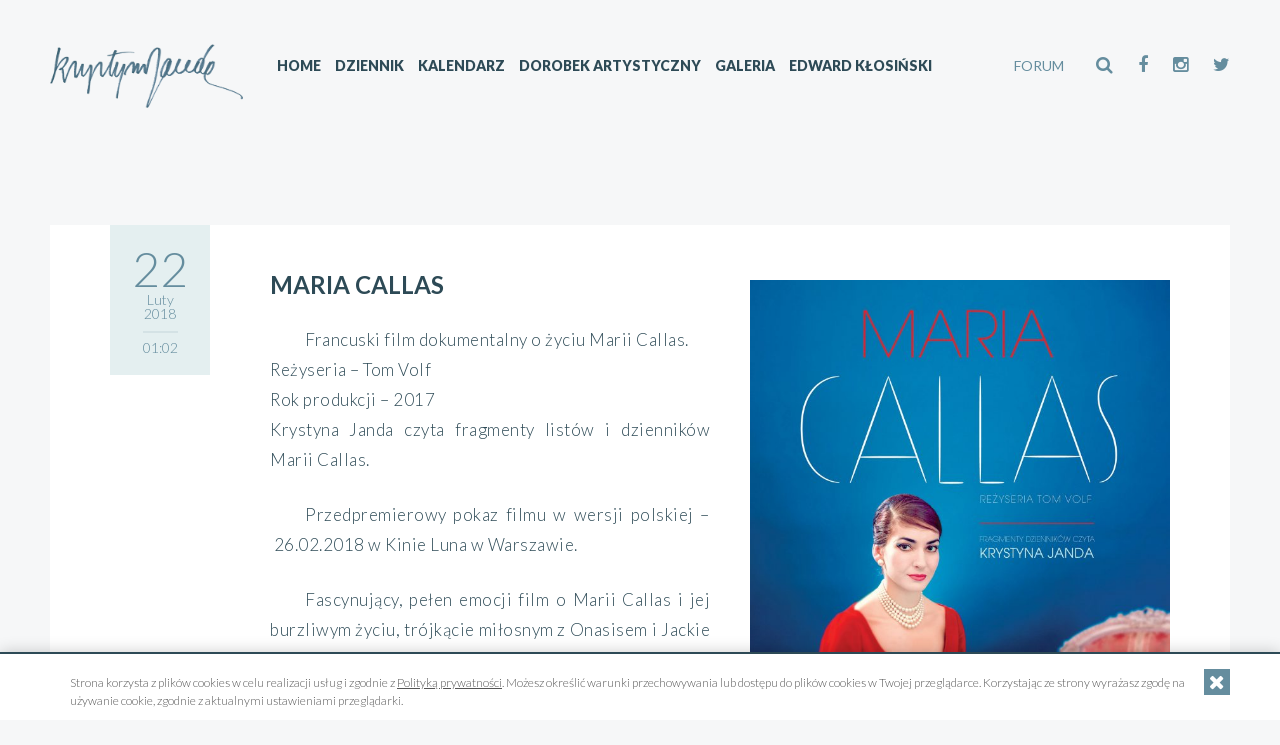

--- FILE ---
content_type: text/html; charset=UTF-8
request_url: https://krystynajanda.pl/dorobek/maria-callas/
body_size: 10013
content:
<!DOCTYPE HTML><html lang="pl-PL"><head><meta charset="UTF-8"><meta name="theme-color" content="#ffffff"><meta name="description" content="Strona i dziennik Krystyny Jandy"><meta property="og:image" content="https://krystynajanda.pl/wp-content/themes/kjanda/og_image_kjanda.jpg"/><meta name="viewport" content="width=device-width, initial-scale=1.0, maximum-scale=1.0, minimum-scale=1.0, user-scalable=no" /><link rel="shortcut icon" href="https://krystynajanda.pl/wp-content/themes/kjanda/favicon.png"/><link rel="stylesheet" type="text/css" href="https://krystynajanda.pl/wp-content/themes/kjanda/css/font-awesome/css/font-awesome.min.css" media="all"/><link rel="stylesheet" type="text/css" href="https://krystynajanda.pl/wp-content/themes/kjanda/style.php/style.scss" media="all"/><!--[if lt IE 9]> <script src="js/html5shiv.js"></script> <![endif]--> <script src="https://krystynajanda.pl/wp-content/themes/kjanda/js/jquery-2.2.0.min.js"></script> <script type="text/javascript" src="https://krystynajanda.pl/wp-content/themes/kjanda/js/jparallax/jquery.event.frame.js"></script> <script type="text/javascript" src="https://krystynajanda.pl/wp-content/themes/kjanda/js/jparallax/jquery.parallax.min.js"></script> <link rel="stylesheet" href="https://krystynajanda.pl/wp-content/themes/kjanda/js/slick/slick.css"/> <script type="text/javascript" src="https://krystynajanda.pl/wp-content/themes/kjanda/js/slick/slick.min.js"></script> <script type="text/javascript" src="https://krystynajanda.pl/wp-content/themes/kjanda/js/scrollIt.min.js"></script> <script type="text/javascript" src="https://krystynajanda.pl/wp-content/themes/kjanda/js/masonry.pkgd.min.js"></script> <link rel="stylesheet" type="text/css" href="https://krystynajanda.pl/wp-content/themes/kjanda/js/colorbox/colorbox.css" media="all"/> <script type="text/javascript" src="https://krystynajanda.pl/wp-content/themes/kjanda/js/colorbox/jquery.colorbox-min.js"></script> <script type="text/javascript" src="https://krystynajanda.pl/wp-content/themes/kjanda/js/jquery.nicescroll.js"></script> <script type="text/javascript" src="https://krystynajanda.pl/wp-content/themes/kjanda/js/jquery.parallax-1.1.3.js"></script> <script type="text/javascript" src="https://krystynajanda.pl/wp-content/themes/kjanda/js/jquery.custom-file-input.js"></script> <script type="text/javascript" src="https://krystynajanda.pl/wp-content/themes/kjanda/js/cookielayerPro.js"></script> <script type="text/javascript" src="https://krystynajanda.pl/wp-content/themes/kjanda/js/global.js?v=1"></script> <title>MARIA CALLAS - Krystyna Janda</title><link rel="canonical" href="https://krystynajanda.pl/dorobek/maria-callas/" /><meta property="og:locale" content="pl_PL" /><meta property="og:type" content="article" /><meta property="og:title" content="MARIA CALLAS - Krystyna Janda" /><meta property="og:description" content="Francuski film dokumentalny o życiu Marii Callas. Reżyseria &#8211; Tom Volf Rok produkcji &#8211; 2017 Krystyna Janda czyta fragmenty listów i dzienników Marii Callas. Przedpremierowy pokaz filmu w wersji polskiej &#8211; 26.02.2018 w Kinie Luna w Warszawie. Fascynujący, pełen emocji film o Marii Callas i jej burzliwym życiu, trójkącie miłosnym z Onasisem i Jackie Kennedy, &hellip;" /><meta property="og:url" content="https://krystynajanda.pl/dorobek/maria-callas/" /><meta property="og:site_name" content="Krystyna Janda" /><meta name="twitter:card" content="summary_large_image" /><meta name="twitter:description" content="Francuski film dokumentalny o życiu Marii Callas. Reżyseria &#8211; Tom Volf Rok produkcji &#8211; 2017 Krystyna Janda czyta fragmenty listów i dzienników Marii Callas. Przedpremierowy pokaz filmu w wersji polskiej &#8211; 26.02.2018 w Kinie Luna w Warszawie. Fascynujący, pełen emocji film o Marii Callas i jej burzliwym życiu, trójkącie miłosnym z Onasisem i Jackie Kennedy, [&hellip;]" /><meta name="twitter:title" content="MARIA CALLAS - Krystyna Janda" /> <script type='application/ld+json' class='yoast-schema-graph yoast-schema-graph--main'>{"@context":"https://schema.org","@graph":[{"@type":"Organization","@id":"https://krystynajanda.pl/#organization","name":"","url":"https://krystynajanda.pl/","sameAs":[]},{"@type":"WebSite","@id":"https://krystynajanda.pl/#website","url":"https://krystynajanda.pl/","name":"Krystyna Janda","publisher":{"@id":"https://krystynajanda.pl/#organization"},"potentialAction":{"@type":"SearchAction","target":"https://krystynajanda.pl/?s={search_term_string}","query-input":"required name=search_term_string"}},{"@type":"WebPage","@id":"https://krystynajanda.pl/dorobek/maria-callas/#webpage","url":"https://krystynajanda.pl/dorobek/maria-callas/","inLanguage":"pl-PL","name":"MARIA CALLAS - Krystyna Janda","isPartOf":{"@id":"https://krystynajanda.pl/#website"},"datePublished":"2018-02-22T00:50:40+00:00","dateModified":"2018-03-09T00:23:30+00:00"}]}</script> <link rel="alternate" type="application/rss+xml" title="Krystyna Janda &raquo; Kanał z wpisami" href="https://krystynajanda.pl/feed/" /><link rel="alternate" type="application/rss+xml" title="Krystyna Janda &raquo; Kanał z komentarzami" href="https://krystynajanda.pl/comments/feed/" /><style type="text/css">img.wp-smiley,img.emoji{display:inline!important;border:none!important;box-shadow:none!important;height:1em!important;width:1em!important;margin:0 .07em!important;vertical-align:-0.1em!important;background:none!important;padding:0!important}</style><link rel='stylesheet' id='wp-block-library-css'  href='https://krystynajanda.pl/wp-includes/css/dist/block-library/style.min.css?ver=5.2.21' type='text/css' media='all' /><link rel='https://api.w.org/' href='https://krystynajanda.pl/wp-json/' /><meta name="generator" content="WordPress 5.2.21" /><link rel='shortlink' href='https://krystynajanda.pl/?p=24446' /><link rel="alternate" type="application/json+oembed" href="https://krystynajanda.pl/wp-json/oembed/1.0/embed?url=https%3A%2F%2Fkrystynajanda.pl%2Fdorobek%2Fmaria-callas%2F" /><style type="text/css">.recentcomments a{display:inline!important;padding:0!important;margin:0!important}</style> <script>(function(i,s,o,g,r,a,m){i['GoogleAnalyticsObject']=r;i[r]=i[r]||function(){
	  (i[r].q=i[r].q||[]).push(arguments)},i[r].l=1*new Date();a=s.createElement(o),
	  m=s.getElementsByTagName(o)[0];a.async=1;a.src=g;m.parentNode.insertBefore(a,m)
	  })(window,document,'script','https://www.google-analytics.com/analytics.js','ga');

	  ga('create', 'UA-85449438-1', 'auto');
	  ga('send', 'pageview');</script> </head><body><div class="mega_wrap"><div class="header_container fixed"><div class="wr header"><header><a href="https://krystynajanda.pl" class="logo"><img src="https://krystynajanda.pl/wp-content/themes/kjanda/img/logo_krystyna_janda.png" alt="" /></a><div class="social"><div class="search-div control"><form class="search" action="/" method="get"> <input class="search" type="text" name="s" id="search" placeholder="Wyszukaj" value="" /> <button class="search-submit" type="submit"><i class="fa fa-arrow-right" aria-hidden="true"></i></button></form></div> <a class="search-bar" href=""><i class="fa fa-search" aria-hidden="true"></i></a> <a href="https://www.facebook.com/Krystyna-Janda-51712213900/" target="_blank"><i class="fa fa-facebook"></i></a> <a href="https://www.instagram.com/tojajanda/" target="_blank"><i class="fa fa-instagram"></i></a> <a href="https://twitter.com/fundacjakj" target="_blank"><i class="fa fa-twitter"></i></a></div><div class="forum"> <a href="http://forum.krystynajanda.pl/" target="_blank">FORUM</a></div><div class="btn_menu_mobile"><i class="fa fa-bars"></i></div><nav class="menu-header"><ul id="menu-menu-naglowek" class="menu header"><div class="search-div mobile"><form class="search" action="/" method="get"> <input style="width: 100%; max-width: 180px;" class="search" type="text" name="s" id="search" placeholder="Wyszukaj" value="" /></form></div><li id="menu-item-2068" class="menu-item menu-item-type-post_type menu-item-object-page menu-item-home menu-item-2068"><a href="https://krystynajanda.pl/">Home</a></li><li id="menu-item-2070" class="menu-item menu-item-type-post_type menu-item-object-page menu-item-2070"><a href="https://krystynajanda.pl/dziennik/">Dziennik</a></li><li id="menu-item-2074" class="menu-item menu-item-type-post_type menu-item-object-page menu-item-2074"><a href="https://krystynajanda.pl/kalendarz/">Kalendarz</a></li><li id="menu-item-6757" class="menu-item menu-item-type-custom menu-item-object-custom menu-item-has-children menu-item-6757"><a href="/dorobek-artystyczny">Dorobek artystyczny</a><ul class="sub-menu"><li id="menu-item-9949" class="menu-item menu-item-type-post_type menu-item-object-page menu-item-9949"><a href="https://krystynajanda.pl/dorobek-artystyczny/biografia/">Biografia</a></li><li id="menu-item-13169" class="menu-item menu-item-type-post_type menu-item-object-page menu-item-13169"><a href="https://krystynajanda.pl/dorobek-artystyczny/filmy-kinowe/">Filmy kinowe</a></li><li id="menu-item-6755" class="menu-item menu-item-type-post_type menu-item-object-page menu-item-6755"><a href="https://krystynajanda.pl/dorobek-artystyczny/spektakle/">Spektakle</a></li><li id="menu-item-9677" class="menu-item menu-item-type-post_type menu-item-object-page menu-item-9677"><a href="https://krystynajanda.pl/dorobek-artystyczny/teatr-telewizji/">Teatr Telewizji</a></li><li id="menu-item-9678" class="menu-item menu-item-type-post_type menu-item-object-page menu-item-9678"><a href="https://krystynajanda.pl/dorobek-artystyczny/filmy-tv/">Filmy TV</a></li><li id="menu-item-9676" class="menu-item menu-item-type-post_type menu-item-object-page menu-item-9676"><a href="https://krystynajanda.pl/dorobek-artystyczny/seriale/">Seriale</a></li><li id="menu-item-9675" class="menu-item menu-item-type-post_type menu-item-object-page menu-item-9675"><a href="https://krystynajanda.pl/dorobek-artystyczny/filmy-dokumentalne/">Filmy dokumentalne</a></li><li id="menu-item-17561" class="menu-item menu-item-type-post_type menu-item-object-page menu-item-17561"><a href="https://krystynajanda.pl/dorobek-artystyczny/felietony/">Felietony i teksty</a></li><li id="menu-item-9674" class="menu-item menu-item-type-post_type menu-item-object-page menu-item-9674"><a href="https://krystynajanda.pl/dorobek-artystyczny/ksiazki/">Książki</a></li><li id="menu-item-9673" class="menu-item menu-item-type-post_type menu-item-object-page menu-item-9673"><a href="https://krystynajanda.pl/dorobek-artystyczny/plyty/">Płyty</a></li><li id="menu-item-9671" class="menu-item menu-item-type-post_type menu-item-object-page menu-item-9671"><a href="https://krystynajanda.pl/dorobek-artystyczny/koncerty/">Koncerty</a></li><li id="menu-item-11473" class="menu-item menu-item-type-post_type menu-item-object-page menu-item-11473"><a href="https://krystynajanda.pl/dorobek-artystyczny/nagrody/">Nagrody</a></li><li id="menu-item-11855" class="menu-item menu-item-type-post_type menu-item-object-page menu-item-11855"><a href="https://krystynajanda.pl/dorobek-artystyczny/prasa/">Prasa &#8211; media</a></li></ul></li><li id="menu-item-2072" class="menu-item menu-item-type-post_type menu-item-object-page menu-item-2072"><a href="https://krystynajanda.pl/galeria/">Galeria</a></li><li id="menu-item-2071" class="menu-item menu-item-type-post_type menu-item-object-page menu-item-2071"><a href="https://krystynajanda.pl/edward-klosinski/">Edward Kłosiński</a></li></ul></nav><div class="clear"></div></header></div><div class="fixed_header_spacer"></div></div><div class="wr main"><div class="inner"><div class="box_content" style="margin-top: 100px;"><div class="sub_dziennik_item"><div class="date"><div class="day">22</div><div class="month">Luty</div><div class="year">2018</div><div class="time">01:02</div></div><div class="asset"> <img src="https://krystynajanda.pl/wp-content/uploads/2018/02/Maria-Callas-film-dokumentalny-662x960.jpg" alt=""><div class="opis_zdjecia"><p>Maria Callas - francuski film dokumentalny 2017. Reż. Tom Volf</p></div> <a href="https://krystynajanda.pl/wp-content/uploads/2018/02/Maria-Callas-film-dokumentalny.jpg" class="btn min colorbox" rel="gal" title="Maria Callas - francuski film dokumentalny 2017. Reż. Tom Volf">zobacz więcej zdjęć (3)</a><div class="hidden_gallery" style="display: none;"> <a href="https://krystynajanda.pl/wp-content/uploads/2018/02/C11D8A85-4C32-45B2-98E9-6D2EF24EDFE8.jpeg" rel="gal" class="colorbox" title="W studio - nagranie do filmu o Marii Callas - 1 luty 2018" ></a> <a href="https://krystynajanda.pl/wp-content/uploads/2018/02/DFDA0291-FE82-4493-8912-65FC357C356E-e1517522977178.jpeg" rel="gal" class="colorbox" title="Maria Callas - plakat do francuskiego filmu dokumentalnego 2017" ></a></div></div><div class="bd"><h2>MARIA CALLAS</h2><p>Francuski film dokumentalny o życiu Marii Callas.<br /> Reżyseria &#8211; Tom Volf<br /> Rok produkcji &#8211; 2017<br /> Krystyna Janda czyta fragmenty listów i dzienników Marii Callas.</p><p>Przedpremierowy pokaz filmu w wersji polskiej &#8211; 26.02.2018 w Kinie Luna w Warszawie.</p><p>Fascynujący, pełen emocji film o Marii Callas i jej burzliwym życiu, trójkącie miłosnym z Onasisem i Jackie Kennedy, o wielkim talencie, który przyniósł jej podziw całego świata, ale jednocześnie uczynił ją nieszczęśliwą. Fragmenty dzienników w mistrzowski sposób czyta Krystyna Janda.<br /> Maria Callas &#8211; film przedpremierowo!<br /> Nieznana historia Marii Callas – najsłynniejszej diwy operowej wszech czasów, fascynującej kobiety pełnej sprzeczności, spełnionej na scenie, ale szukającej wielkiego uczucia i uwięzionej w burzliwym trójkącie miłosnym.Wrażliwa i bezwzględna, ambitna i pełna kompleksów, wykorzystująca innych i wykorzystywana.<br /> Niewierna żona, porzucona kochanka. Uwięziona w burzliwym trójkącie miłosnym, kochająca jednego z najbogatszych mężczyzn na świecie, Aristotelisa Onasisa, z którym łączyło ją wielkie, namiętne uczucie, ale który wybierał między nią a piękną wdową po amerykańskim prezydencie, Jackie Kennedy. Tajemnice, skandale i plotki, który wpłynęły na życie wielkiej artystki. Jaka była tak naprawdę Maria Callas, o której do dziś krążą legendy?<br /> Fascynująca, pełna emocji historia, która powstała z niepublikowanych dotąd materiałów, prywatnych filmów, kręconych dyskretnie ujęć i z najszczerszych, intymnych wyznań.</p><p><strong>Krystyna Janda przeczyta prywatne wspomnienia Marii Callas w filmie!</strong></p><p>Film o najsłynniejszej diwie operowej ze specjalnym udziałem Krystyny Jandy niedługo w kinach!</p><p>Krystyna Janda w filmie &#8222;Maria Callas&#8221;</p><p>Film &#8222;Maria Callas” to fascynująca, pełna emocji historia, która powstała z niepublikowanych dotąd materiałów, prywatnych filmów, kręconych dyskretnie ujęć i z najszczerszych, intymnych wyznań. Maria Callas, najsłynniejsza diwa operowa, fascynująca kobieta spełniona na scenie, ale szukająca wielkiego uczucia w miłości. Uwięziona w burzliwym trójkącie miłosnym, kochająca jednego z najbogatszych mężczyzn na świecie, Aristotelisa Onasisa, z którym łączyło ją wielkie, namiętne uczucie, ale który wybierał między nią a piękną wdową po amerykańskim prezydencie, Jackie Kennedy. To historia o kobiecie, która była pełna sprzeczności: wrażliwa i bezwzględna, ambitna i pełna kompleksów, wykorzystująca innych i wykorzystywana.</p><p>W filmie &#8222;Maria Callas&#8221; będziemy mogli usłyszeć Krystynę Jandę, która przeczyta fragmenty dzienników i listów Marii Callas. Dziennikarz i krytyk teatralny Jakub Panek tak kiedyś napisał o Krystynie Jandzie:<br /> Jest dla polskiej kultury tym, kim dla światowej opery była Maria Callas. Zjawiskiem! &#8211; czytamy<br /> Krystyna Janda miała już okazję wcielić się w postać Marii Callas na deskach warszawskiego Teatru Powszechnego w 1997 roku w spektaklu „Maria Callas. Masterclass”, wyreżyserowanym przez Andrzeja Domalika. Sztuka cieszyła się ogromną popularnością, a Krystyna Janda tak mówiła o swojej bohaterce:<br /> Co to była za KOBIETA! Co to był za POTWÓR! Co to było za ZJAWISKO! Co to była za WIELKOŚĆ! Tak trudno było mi się z Nią rozstawać. Tak była dla mnie ważna. Jeszcze Ją grałam, a już za Nią tęskniłam &#8211; wyznała Krystyna Janda</p><p>Małgorzata Malinowska</p><p><em>kobieta.pl, 19.02.2018</em></p><p>http://www.kobieta.pl/artykul/film-maria-callas-krystyna-janda-przeczyta-prywatne-wspomnienia-marii-callas-180219125917</p><p><strong>Maria Callas: La Divina [FELIETON]</strong></p><p>ŁUKASZ MACIEJEWSKI<br /> 8 marca 2018, onet.pl</p><p>W &#8222;Marii Callas&#8221; widać pracę i pasję twórców. Zamiast tak zwanych &#8222;gadających głów&#8221; opowiadających raczej o sobie niż o Callas, liczy się sedno. Dziesięć tysięcy przejrzanych zdjęć, czterysta listów, pięćdziesiąt godzin archiwalnych materiałów filmowych. Efekt? Odkrywczy portret postaci, o której, jak się wydawało, powiedziano i napisano już wszystko.</p><p>Przede wszystkim oglądamy Callas która śpiewa. To wbrew pozorom rzadkość. Wszystkie dotychczasowe znane mi dokumenty o divie były wspomagane kilkunastosekundowymi raptem wkopiowaniami z jej najsłynniejszych występów, przypuszczalnie ze strachu, że widz szybko się znudzi, nie wytrzyma całej arii. Tutaj jest inaczej. Callas śpiewa naprawdę. W takim stylu i z taką klasą, że słuchając jej, miałem ciarki na plecach. &#8222;Traviata&#8221; pod kierunkiem Herberta von Karajana w Operze Wiedeńskiej, Amina z opery &#8222;Lunatyczna&#8221; Belliniego, Lady Makbet z &#8222;Makbeta&#8221; Verdiego, Cavardossi z &#8222;Toski&#8221; Pucciniego. &#8222;Każdy reżyser, który wystawia szekspirowskiego &#8222;Makbeta&#8221; powinien, zanim rozpocznie próby, posłuchać tej interpretacji. Jeśli coś jest doskonałością w sztuce, to jej wykonanie arii z listem z 1956 roku&#8221; &#8211; mówiła Krystyna Janda, dwukrotna odtwórczyni partii Marii Callas w sztuce Terrence&#8217;a McNally&#8217;ego, pełniąca w filmie rolę narratorki (w wersji oryginalnej listy Callas czytała Fanny Ardant, Maria z filmu &#8222;Callas Forever&#8221; Franco Zefirellego).</p><p>Za życia stała się ikoną. Miała wtedy status porównywalny z dzisiejszymi największymi gwiazdami pop, sportu i Hollywood. Wszyscy ją znali, wszyscy oceniali, również a może przede wszystkim ci, którzy nigdy nie byli w operze. Sława Callas przetrwała do dzisiaj. Gdyby zapytać przypadkowych przechodniów o śpiewaków operowych, przypuszczalnie byliby w stanie wymienić zaledwie jedno, albo dwa nazwiska. Na pewno Callas, może jeszcze Pavarottiego, ktoś jeszcze?<br /> Callas przetrwała, ponieważ była wielka. Życie śpiewaczki, znaczone skandalami, nieszczęśliwą miłością, uwielbieniem tłumów, niekonwencjonalnymi decyzjami, to zbyt mało na pomnik. Najważniejszy był głos i talent, wyczucie sceny i katorżnicza praca. Płyty z ariami Callas wciąż sprzedają się w milionach egzemplarzy. Są operowym wzorcem z Sèvres.<br /> Myślimy jednak o Callas stereotypami. I tak pewnie musi być. Ikony wymuszają niejako stereotypizację ich biografii, wpisanie w określony klucz interpretacyjny. Nie może być banalnie, powinno być dramatycznie i melodramatycznie. O sztuce jak najmniej, jak najwięcej o życiu. Callas niejako wbrew samej sobie idealnie wpisywała się w to medialne zamówienie. Nikt nie polemizuje z faktami. Tak, była największą śpiewaczką swoich czasów, a może i wszech czasów, ale także przez całe życie, wzbudzała wielkie emocje, polemiki, fascynacje.<br /> Była prekursorką i innowatorką w swojej dyscyplinie. Najpierw głos, legendarny sopran d&#8217;agilita, dalej perfekcja interpretacji wokalnej i literackiej libretta, bezsprzeczny talent aktorski, energia i witalność rozsadzająca ten  talent, w końcu tak zwany wyraz sceniczny, którego nie da się zapomnieć. Charyzmę aktorską Callas szybko docenili wielcy filmowcy. Ale Callas była nieugięta &#8211; odrzucała kolejne propozycje od Viscontiego, Dreyera, Loseya. Zagrała dopiero tytułową &#8222;Medeę&#8221; w transkrypcji dramatu Eurypidesa w eksperymentalnym filmie Pier Paola Pasoliniego z 1969 roku. Jej rola była niemal niema, ale Callas była wielka, jak zawsze.</p><p>Do nieskazitelnych interpretacji operowych wprowadziła dynamizm, emocje, dramaturgię. Śpiewała emocjami, łzami, złością, przerażeniem. To, co dzisiaj jest normą (dzięki Callas?), wówczas robiło wielkie wrażenie. Zachwyty i gwizdy, naręcza kwiatów i jadowity ostracyzm części branży i krytyki. Callas nie zmieniała się jednak. Jej siła wynikała z przekonania, że o ile w życiu myliła się nieustannie, na scenie zawsze doskonale wiedziała, do jakiego celu zmierza. Dokument Volfa bazujący na wielu unikalnych wywiadach z artystką – przede wszystkim na poruszającej, porażająco szczerej rozmowie z Davidem Frostem, rozwiewa wiele mitów na temat kaprysów gwiazdy, jej gwałtownego charakteru, ekstrawaganckich decyzji. Schodziła ze sceny – nawet w trakcie przedstawienia – tylko wtedy, kiedy czuła że głos nie jest należycie perfekcyjny, nie mogłaby dać publiczności maksimum swojego talentu. A 90 procent to dla niej było za mało. Albo wszystko, albo nic.<br /> ***<br /> W wystawianej w Och Teatrze sztuce &#8222;Maria Callas. Master Class&#8221;, Callas-Janda powtarza: &#8222;Ja wiem, że świat się nie zawali, jeśli od jutra nie będzie przedstawień ‚Traviaty&#8217;. Ale wierzę, że wybierając sztukę, przyczyniamy się do tego, żeby ten świat stawał się piękniejszy i lepszy. Że zostawiamy go mądrzejszym i bogatszym&#8221;.<br /> Pierwsze zdjęcia, materiały filmowe w &#8222;Callas&#8221; pokazują typowe brzydkie kaczątko. Pucułowatą dziewczynkę z błyskiem w oku. Ów błysk okaże się najważniejszy. Po kilku latach zaledwie, Callas zamieni się w fascynującą kobietę, nieprzypominającą żadnego utrwalonego kanonu piękności. Zawsze elegancką, z własnym stylem, o charakterystycznych rysach, ruchach, tembrze głosu. Z filmu Volfa, dla którego inspiracją była zapewne świetna biografia artystki napisana przez Steliosa Galatopulosa, wyłania się postać, której zachowaniem rządzą skrajności. Potrafiła być choleryczna i melancholijna. Ambicje, pracowitość i perfekcjonizm zbudowały jej markę śpiewaczki wszech czasów, ale nie pomagały w życiu. W dokumencie Callas powtarza wiele razy: &#8222;jestem taka sobie zwyczajną dziewczyną&#8221;, albo &#8222;chcę być typowa, normalna, domowa&#8221;. Mówi o przepisach kulinarnych, zmaganiu się z depresją, ucieczce od zgiełku, popularności, błysku fleszy.<br /> Tak jakby funkcjonowały dwie Marie. Jedna boska &#8211; &#8222;La Divina&#8221;, świadoma każdego ruchu na największych operowych scenach, i ta druga nieszczęśliwie zakochana w największej miłości życia, armatorze multimilionerze Aristotolesie Onassisie, mawiającym, że chciałby mieć wszystko jednocześnie: &#8222;powietrze, morze, kobiety i Monte Carlo&#8221;. Ona kochała go mocniej niż &#8222;powietrze, morze i Monte Carlo&#8221;. Powtarzała, że Onassis, wówczas najbogatszy człowiek świata, był pierwszym mężczyzną który zobaczył w niej kobietę, nie tylko maszynkę do zarabiania pieniędzy.<br /> Callas nienawidziła paparazzich i okrutnych, niedyskretnych dziennikarzy śledzących każdy jej krok, cierpiała z powodu braku spełnienia macierzyńskiego (jedyny syn, Omero, umarł dwie godziny po urodzeniu), marzyła o tym, żeby być dobrą śpiewaczką, a zaraz potem dobrą żoną, kochanką, kobietą. Te dwie Maria nie wchodziły ze sobą w konflikt. Można by powiedzieć sentencjonalnie: takie właśnie jest życie. A Callas była kwintesencją tego życia w stopniu więcej niż jaskrawym.</p><p>Dotknęła za życia największych sukcesów i splendorów. Cecilia Sophia Anna Maria Kalogeropoulou, bo tak brzmiało prawdziwe nazwisko Callas, śpiewała na scenach mediolańskiej La Scali, londyńskiej Covent Garden, nowojorskiej Metropolitan Opera, pracowała w operze z Viscontim, Zefirellim, von Karajanem. Ale w życiu pozascenicznym bywała także choleryczką, zadziorną i prostolinijną Greczynką Kalogeropoulou, która powtarzała swoim studentom: &#8222;Oszczędzajcie pieniądze, przydadzą się wam, kiedy stracicie głos, wtedy śpiewak jest do wyrzucenia&#8221;. Mówiła również: &#8222;Śpiewak operowy oddaje ludziom wszystko, co posiada – w tym zawodzie liczy się tylko ostateczność. Nie można śpiewać na pół gwizdka, oznaczałoby to połowę siebie. Liczy się całość&#8221;.<br /> Dla tej królowej perfekcji ostatnie lata życia, już bez Onasisa, z głosem, który coraz częściej odmawiał posłuszeństwa, z narastającą melancholią, w sensie ludzkim były najtrudniejsze. Jednocześnie straciła miłość i pasję, dwie sfery, które warunkowały jej istnienie, decydowały o wyjątkowości. Została tylko bezradność – desperacja giganta.<br /> &#8222;Na szczycie jest się samotnym, zawsze&#8221; &#8211; pisała o Callas Krystyna Janda.</p><p>ŁUKASZ MACIEJEWSKI<br /> krytyk filmowy</p><p>https://kultura.onet.pl/film/wywiady-i-artykuly/maria-callas-la-divina-felieton/6xgw7rg</p></div><div class="clear"></div></div></div></div></div><div class="wr footer"><footer><div class="social"> <a href="https://www.facebook.com/Krystyna-Janda-51712213900/" target="_blank"><i class="fa fa-facebook"></i></a> <a href="https://www.instagram.com/tojajanda/" target="_blank"><i class="fa fa-instagram"></i></a> <a href="https://twitter.com/fundacjakj" target="_blank"><i class="fa fa-twitter"></i></a></div><nav class="menu-footer-container"><ul id="menu-footer" class="menu"><div class="search-div mobile"><form class="search" action="/" method="get"> <input style="width: 100%; max-width: 180px;" class="search" type="text" name="s" id="search" placeholder="Wyszukaj" value="" /></form></div><li id="menu-item-11810" class="menu-item menu-item-type-post_type menu-item-object-page menu-item-home menu-item-11810"><a href="https://krystynajanda.pl/">Home</a></li><li id="menu-item-11812" class="menu-item menu-item-type-post_type menu-item-object-page menu-item-11812"><a href="https://krystynajanda.pl/dziennik/">Dziennik</a></li><li id="menu-item-11814" class="menu-item menu-item-type-post_type menu-item-object-page menu-item-11814"><a href="https://krystynajanda.pl/galeria/">Galeria</a></li><li id="menu-item-11811" class="menu-item menu-item-type-post_type menu-item-object-page menu-item-11811"><a href="https://krystynajanda.pl/dorobek-artystyczny/">Dorobek artystyczny</a></li><li id="menu-item-11813" class="menu-item menu-item-type-post_type menu-item-object-page menu-item-11813"><a href="https://krystynajanda.pl/edward-klosinski/">Edward Kłosiński</a></li><li id="menu-item-11809" class="menu-item menu-item-type-custom menu-item-object-custom menu-item-11809"><a target="_blank" rel="noopener noreferrer" href="http://fundacjakj.pl">Fundacja</a></li><li id="menu-item-11816" class="menu-item menu-item-type-post_type menu-item-object-page menu-item-11816"><a href="https://krystynajanda.pl/kalendarz/">Kalendarz</a></li></ul></nav></footer></div><div class="wr copy"><div class="inner"><div class="polityka"> <a href="/polityka-prywatnosci">Polityka prywatności</a></div> © Copyright 2025 Krystyna Janda. All rights reserved.</div></div><div class="goup"></div></div><div class="szyba_preloader"><i class="fa fa-refresh szyba_preloader_icon"></i></div> <script type='text/javascript' src='https://krystynajanda.pl/wp-content/themes/kjanda/js/navigation.js?ver=20151215'></script> <script type='text/javascript' src='https://krystynajanda.pl/wp-content/themes/kjanda/js/skip-link-focus-fix.js?ver=20151215'></script> <script type='text/javascript' src='https://krystynajanda.pl/wp-includes/js/wp-embed.min.js?ver=5.2.21'></script> </body></html>
<!-- This website is like a Rocket, isn't it? Performance optimized by WP Rocket. Learn more: https://wp-rocket.me - Debug: cached@1763988005 -->

--- FILE ---
content_type: text/css;charset=UTF-8
request_url: https://krystynajanda.pl/wp-content/themes/kjanda/style.php/style.scss
body_size: 9438
content:
/* compiled by scssphp v0.0.12 on Sun, 06 Nov 2016 18:01:35 +0100 (0.3408s) */

/*RESET*/
/*---------------------*/
/*--GLOBALS------------*/
/*---------------------*/
@import url(https://fonts.googleapis.com/css?family=Lato:400,100,300,300italic,700,900|Kalam&subset=latin,latin-ext);
/*SZYBA*/
/*HOME HEADER*/
/*HEADER*/
/*H1 WRAP*/
/*SLIDER*/
/*HOME DZIENNIK*/
/*H1 WRAP*/
/*---------------------*/
/*GRID*/
/*---------------------*/
/*SZYBA*/
/*H1 WRAP*/
/*HEADER*/
html, body, div, span, applet, object, iframe, h1, h2, h3, h4, h5, h6, p, blockquote, pre, a, abbr, acronym, address, big, cite, code, del, dfn, em, img, ins, kbd, q, s, samp, small, strike, strong, sub, sup, tt, var, b, u, i, center, dl, dt, dd, ol, ul, li, fieldset, form, label, legend, table, caption, tbody, tfoot, thead, tr, th, td, article, aside, canvas, details, embed, figure, figcaption, footer, header, hgroup, menu, nav, output, ruby, section, summary, time, mark, audio, video {
  margin: 0;
  padding: 0;
  border: 0;
  font-size: 100%;
  font: inherit;
  vertical-align: baseline;
  /* HTML5 display-role reset for older browsers */
}
article, aside, details, figcaption, figure, footer, header, hgroup, menu, nav, section {
  display: block;
}
body {
  line-height: 1;
}
ol, ul {
  list-style: none;
}
blockquote, q {
  quotes: none;
}
blockquote:before, blockquote:after, q:before, q:after {
  content: '';
  content: none;
}
table {
  border-collapse: collapse;
  border-spacing: 0;
}
html, body {
  min-height: 100%;
}
body {
  margin: 0;
  padding: 0;
  color: #2d4a56;
  background: #f6f7f8;
  font-family: 'Lato', sans-serif;
  font-size: 17px;
  font-weight: 300;
  font-smooth: always;
  -webkit-font-smoothing: antialiased;
  text-rendering: optimizelegibility;
}
h1 {
  font-size: 30px;
  color: #2d4a56;
  padding: 0;
  line-height: 125%;
  margin: 15px 0 15px 0;
  font-weight: 400;
  font-family: 'Lato', sans-serif;
}
h2 {
  font-size: 24px;
  color: #2d4a56;
  padding: 0;
  line-height: 125%;
  margin: 15px 0 15px 0;
  font-weight: 700;
}
h3 {
  font-size: 20px;
  color: #2d4a56;
  padding: 0;
  line-height: 125%;
  margin: 15px 0 15px 0;
  font-weight: 700;
}
h4 {
  font-size: 18px;
  color: #2d4a56;
  padding: 0;
  line-height: 125%;
  margin: 15px 0 15px 0;
  font-weight: 300;
  font-style: italic;
  /*H1 WRAP*/
}
.h1_wrap {
  display: table;
  width: 100%;
  height: 340px;
  padding: 0 20px 0 20px;
  font-size: 17px;
  font-weight: 300;
  color: #fff;
  background-repeat: no-repeat;
  background-position: center center;
  background-size: cover;
  text-align: center;
  -webkit-box-sizing: border-box;
  -moz-box-sizing: border-box;
  box-sizing: border-box;
}
.h1_wrap .h1_inner {
  display: table-cell;
  vertical-align: middle;
}
.h1_wrap .h1_inner h1 {
  font-size: 50px;
  color: inherit;
}
.h1_wrap.hudini .h1_inner h1 {
  opacity: 0;
}
.h1_wrap label.select {
  margin-top: 145px;
}
a {
  text-decoration: none;
  color: #2d4a56;
  cursor: pointer;
}
a:hover {
  text-decoration: none;
}
a:focus {
  outline: none !important;
}
p {
  margin: 25px 0 25px 0;
  line-height: 180%;
  letter-spacing: 0.5px;
}
li {
  margin: 10px 0 10px 0;
  line-height: 125%;
}
ul, ol {
  margin: 20px 0 20px 18px;
}
ul li {
  list-style: disc;
}
ol li {
  list-style-type: decimal;
}
img {
  border: 0;
}
input, textarea {
  font-family: 'Lato', sans-serif;
  font-weight: 300;
  font-size: 12px;
  outline: none;
  resize: none;
}
em {
  font-style: italic;
}
.bold, strong, strong * {
  font-weight: 700;
}
.hide {
  display: none;
}
.fl {
  float: left;
}
.fr {
  float: right;
}
.align-left {
  text-align: left;
}
.align-right {
  text-align: right;
}
.align-center {
  text-align: center;
}
sup {
  vertical-align: super;
  font-size: smaller;
}
.btn {
  line-height: 120%;
  display: inline-block;
  text-decoration: none;
  background: none;
  border: 3px solid #e4eff0;
  padding: 20px 20px;
  color: #658d9e;
  font-size: 14px;
  font-weight: 700;
  text-transform: uppercase;
  -webkit-appearance: none;
  cursor: pointer;
  transition: all 0.2s ease;
  -webkit-box-sizing: border-box;
  -moz-box-sizing: border-box;
  box-sizing: border-box;
}
.btn:hover {
  text-decoration: none;
  background: #e4eff0;
}
.btn.min {
  padding: 15px 25px;
  font-size: 12px;
  border: 2px solid #e4eff0;
}
.line {
  width: 100%;
  height: 1px;
  border-bottom: 1px solid #555;
  clear: both;
  line-height: 0;
}
hr {
  width: 100%;
  height: 0px;
  border: 0;
  border-bottom: 1px solid #555;
  border-top: 1px solid #fff;
  clear: both;
  margin: 20px 0 20px 0;
}
.clear {
  clear: both;
  /*|---------------------*/
  /*|--STRUCTURE----------*/
  /*|---------------------*/
}
.mega_wrap.skurczone {
  height: 0;
  overflow: hidden;
}
section, header, footer, .wr, .wr .inner {
  display: block;
  max-width: 100%;
  -webkit-box-sizing: border-box;
  -moz-box-sizing: border-box;
  box-sizing: border-box;
}
.wr {
  width: 100%;
  float: left;
  background: #fff;
  position: relative;
  clear: both;
  z-index: 1;
  /*HOME HEADER*/
}
.home_header_container {
  position: relative;
  z-index: 2;
}
.wr.home_header {
  background: none;
  z-index: 2;
}
.wr.home_header .inner {
  display: block;
  margin: 0 auto;
  width: 1180px;
  padding: 0 0 0 0;
  position: relative;
  clear: both;
  background: url(../img/home_header_janda_tlo.png) right bottom no-repeat;
  background-size: auto 125%;
}
.wr.home_header .col.col1 {
  float: left;
  width: 100%;
  padding: 0 0 30px 0;
  margin: 0 0 0 0;
  position: relative;
}
.wr.home_header .logo {
  position: absolute;
  left: 450px;
  top: 44px;
  width: 300px;
  transition: all 0.2s ease;
}
.wr.home_header .logo:hover {
  opacity: 0.6;
}
.wr.home_header .logo img {
  display: block;
  width: 100%;
}
.wr.home_header .napis_witam {
  width: 300px;
  position: absolute;
  left: 0;
  top: 44px;
}
.wr.home_header .social {
  float: right;
  margin: 158px 250px 0 0;
  transition: all 0.2s ease;
  position: relative;
}
.wr.home_header .social a {
  display: inline-block;
  margin: 0 0 0 22px;
  font-size: 18px;
  color: #658d9e;
  transition: all 0.2s ease;
}
.wr.home_header .social a:hover {
  opacity: 0.6;
  text-decoration: none;
}
.wr.home_header .forum {
  float: right;
  margin: 160px 0 0 0;
  font-size: 14px;
  transition: all 0.2s ease;
}
.wr.home_header .forum a {
  display: inline-block;
  text-transform: uppercase;
  line-height: 125%;
  font-weight: 400;
  color: #658d9e;
  transition: all 0.2s ease;
}
.wr.home_header .forum a:hover {
  opacity: 0.6;
  text-decoration: none;
}
.wr.home_header .btn_menu_mobile {
  display: none;
}
.wr.home_header nav {
  margin: 160px 0 0 0;
  font-size: 14px;
  position: relative;
  transition: all 0.2s ease;
}
.wr.home_header nav ul {
  padding: 0;
  margin: 0;
  float: left;
}
.wr.home_header nav li {
  padding: 0;
  margin: 0;
  list-style: none;
  position: relative;
}
.wr.home_header nav > ul > li {
  display: inline-block;
  padding: 0 0 8px 0;
}
.wr.home_header nav > ul > li > a {
  display: inline-block;
  padding: 0 1px 0 1px;
  margin: 0 6px 0 6px;
  color: #2d4a56;
  font-weight: 900;
  transition: all 0.2s ease;
  text-transform: uppercase;
  -webkit-box-sizing: border-box;
  -moz-box-sizing: border-box;
  box-sizing: border-box;
}
.wr.home_header nav > ul > li:first-child > a {
  padding-left: 0;
  margin-left: 0;
}
.wr.home_header nav > ul > li > a:hover {
  text-decoration: none;
  opacity: 0.7;
}
.wr.home_header nav > ul > li > a:active {
  text-decoration: none;
  opacity: 0.7;
}
.wr.home_header nav > ul > li.current-menu-item > a {
  text-decoration: none;
  border-bottom: 2px solid #2d4a56;
  /*DROP DOWN MENU*/
}
.wr.home_header nav li ul {
  visibility: hidden;
  width: 400px;
  opacity: 0;
  padding: 15px 30px;
  position: absolute;
  left: 0;
  top: 100%;
  font-size: 16px;
  z-index: 10;
  background: #fff;
  box-shadow: 2px 2px 10px rgba(0, 0, 0, 0.2);
  overflow: hidden;
  -webkit-box-sizing: border-box;
  -moz-box-sizing: border-box;
  box-sizing: border-box;
}
.wr.home_header nav li:hover ul {
  visibility: visible;
  opacity: 1;
}
.wr.home_header nav > ul > li > ul > li {
  display: block;
  float: left;
  width: 50%;
}
.wr.home_header nav > ul > li > ul > li > a {
  display: block;
  padding: 8px 2px;
  border-bottom: 1px solid #e4eff0;
}
.wr.home_header nav > ul > li > ul > li > a:hover {
  background: #fafafa;
  text-decoration: none;
  /*HEADER*/
}
.search-div {
  display: none;
  width: 200px;
  position: absolute;
  right: 0;
  top: 52px;
  padding: 0 10px 10px 10px;
  background: transparent;
  box-shadow: none;
  height: 0;
  border-radius: 4px;
  transition: all 0.2s ease;
}
.compact .search-div {
  position: absolute;
  right: 0;
  top: 52px;
  padding: 0 10px 10px 10px;
  background: white;
  box-shadow: 0 4px 5px rgba(0, 0, 0, 0.1);
  height: 9px;
  border-radius: 4px;
}
.search-submit {
  background: none;
  border: none;
  position: absolute;
  z-index: 9999;
  top: -17px;
  right: 11px;
  color: #cbcbcb;
  cursor: pointer;
  padding: 0 5px;
  margin: 0;
  line-height: 23px;
  border-left: 1px solid #cbcbcb;
}
.search-submit:hover {
  color: #658d9e;
}
.search-div.mobile {
  display: inline-block;
  position: static;
  margin: 20px 0 20px 10px;
}
footer .search-div {
  display: none !important;
}
.menu-header .search-div {
  display: none;
}
.header_container.home_hide {
  display: none;
}
.wr.header {
  background: #f6f7f8;
  z-index: 2;
}
.header_container.fixed .wr.header {
  position: fixed;
  left: 0;
  top: 0;
}
.header_container.compact .wr.header {
  background: #fff;
  box-shadow: 0 0 8px 0px rgba(0, 0, 0, 0.2);
}
.wr.header header {
  margin: 0 auto;
  width: 1240px;
  height: 125px;
  padding: 0 30px 0 30px;
  position: relative;
  clear: both;
  transition: all 0.2s ease;
}
.header_container.compact .wr.header header {
  height: 90px;
}
.wr.header .logo {
  position: absolute;
  left: 30px;
  top: 44px;
  width: 193px;
  transition: all 0.2s ease;
}
.header_container.compact .wr.header .logo {
  top: 20px;
  width: 180px;
}
.wr.header .logo:hover {
  opacity: 0.6;
}
.wr.header .logo img {
  display: block;
  width: 100%;
}
.wr.header .social {
  float: right;
  margin: 55px 0 0 10px;
  transition: all 0.2s ease;
  position: relative;
}
.header_container.compact .wr.header .social {
  margin-top: 35px;
}
.wr.header .social a {
  display: inline-block;
  margin: 0 0 0 22px;
  font-size: 18px;
  color: #658d9e;
  transition: all 0.2s ease;
}
.wr.header .social a:hover {
  opacity: 0.6;
  text-decoration: none;
}
.wr.header .forum {
  float: right;
  margin: 57px 0 0 55px;
  font-size: 14px;
  transition: all 0.2s ease;
}
.header_container.compact .wr.header .forum {
  margin-top: 37px;
}
.wr.header .forum a {
  display: inline-block;
  text-transform: uppercase;
  line-height: 125%;
  font-weight: 400;
  color: #658d9e;
  transition: all 0.2s ease;
}
.wr.header .forum a:hover {
  opacity: 0.6;
  text-decoration: none;
}
.wr.header .btn_menu_mobile {
  display: none;
}
.wr.header nav {
  float: left;
  margin: 57px 0 0 220px;
  font-size: 14px;
  position: relative;
  transition: all 0.2s ease;
}
.header_container.compact .wr.header nav {
  margin-top: 37px;
}
.wr.header nav ul {
  padding: 0;
  margin: 0;
}
.wr.header nav li {
  padding: 0;
  margin: 0;
  list-style: none;
  position: relative;
}
.wr.header nav > ul > li {
  display: inline-block;
  padding: 0 0 8px 0;
}
.wr.header nav > ul > li > a {
  display: inline-block;
  padding: 0 1px 0 1px;
  margin: 0 6px 0 6px;
  color: #2d4a56;
  font-weight: 900;
  transition: all 0.2s ease;
  text-transform: uppercase;
  -webkit-box-sizing: border-box;
  -moz-box-sizing: border-box;
  box-sizing: border-box;
}
.wr.header nav > ul > li > a:hover {
  text-decoration: none;
  opacity: 0.7;
}
.wr.header nav > ul > li > a:active {
  text-decoration: none;
  opacity: 0.7;
}
.wr.header nav > ul > li.current-menu-item > a {
  text-decoration: none;
  border-bottom: 2px solid #2d4a56;
  /*DROP DOWN MENU*/
}
.wr.header nav li ul {
  visibility: hidden;
  width: 400px;
  opacity: 0;
  padding: 15px 30px;
  position: absolute;
  left: 0;
  top: 100%;
  font-size: 16px;
  z-index: 10;
  background: #fff;
  box-shadow: 2px 2px 10px rgba(0, 0, 0, 0.2);
  overflow: hidden;
  -webkit-box-sizing: border-box;
  -moz-box-sizing: border-box;
  box-sizing: border-box;
}
.wr.header nav li:hover ul {
  visibility: visible;
  opacity: 1;
}
.wr.header nav > ul > li > ul > li {
  display: block;
  float: left;
  width: 50%;
}
.wr.header nav > ul > li > ul > li > a {
  display: block;
  padding: 8px 2px;
  border-bottom: 1px solid #e4eff0;
}
.wr.header nav > ul > li > ul > li > a:hover {
  background: #fafafa;
  text-decoration: none;
}
.header_container .fixed_header_spacer {
  float: left;
  width: 100%;
  height: 0;
}
.header_container.fixed .fixed_header_spacer {
  height: 125px;
}
@media screen and (min-width: 1231px) {
  /*SLIDER*/  .header_container.home .fixed_header_spacer {
    height: 0 !important;
  }
}
.wr.slider {
  background: #333745;
}
.wr.slider .inner {
  margin: 0 auto;
  width: 100%;
  padding: 0px;
  position: relative;
  clear: both;
}
.wr.slider .slider {
  width: 100%;
  height: 100%;
  overflow: hidden;
}
.slick-slider {
  margin-bottom: 0 !important;
}
.slick-slider .slick-list {
  z-index: 1;
  position: relative;
}
.wr.slider .slider .slide {
  width: 100%;
  height: 100%;
  text-align: center;
  font-size: 50px;
  color: #fff;
}
.wr.slider .slider .slide:focus {
  outline: none;
  border: none;
}
.wr.slider .slider .slide img {
  width: 100%;
}
.wr.slider .slick-dots {
  position: absolute;
  left: 0;
  bottom: 10px;
  width: 100%;
  text-align: center;
  z-index: 2;
  margin: 0;
}
.wr.slider .slick-dots li {
  display: inline-block;
  margin: 0;
  padding: 0 13px 0 13px;
  list-style-type: none;
}
.wr.slider .slick-dots li span {
  display: block;
  width: 16px;
  height: 16px;
  background: none;
  border: 3px solid #fff;
  border-radius: 50%;
  -webkit-box-sizing: border-box;
  -moz-box-sizing: border-box;
  box-sizing: border-box;
}
.wr.slider .slick-dots li.slick-active span {
  background: #fff;
}
.wr.slider .slick-prev, .wr.slider .slick-next {
  z-index: 10;
  top: 50%;
  position: absolute;
  width: auto;
  height: auto;
  font-size: 0;
  border: 0;
  background: none;
  outline: none;
  cursor: pointer;
}
.wr.slider .slick-prev {
  left: 50px;
}
.wr.slider .slick-prev:before {
  content: '\f104';
  font-family: 'FontAwesome';
  color: #fff;
  font-size: 50px;
}
.wr.slider .slick-next {
  right: 50px;
}
.wr.slider .slick-next:before {
  content: '\f105';
  font-family: 'FontAwesome';
  color: #fff;
  font-size: 50px;
  /*HOME DZIENNIK*/
}
.wr.home_dziennik {
  background: none;
}
.wr.home_dziennik .inner {
  display: block;
  margin: 0 auto;
  width: 1240px;
  padding: 0 30px 0 30px;
  position: relative;
  clear: both;
  overflow: hidden;
}
.wr.home_dziennik .item {
  background: #fff;
  overflow: hidden;
}
.wr.home_dziennik .item .asset {
  float: left;
  display: table;
  width: 25%;
  min-height: 280px;
  background-repeat: no-repeat;
  background-position: center center;
  background-size: cover;
  background-color: #605955;
  text-align: center;
}
.wr.home_dziennik .item .asset .asset_inner {
  display: table-cell;
  vertical-align: middle;
  color: #fff;
}
.wr.home_dziennik .item .asset .asset_inner:hover {
  text-decoration: none;
}
.wr.home_dziennik .item .asset img {
  width: 200px;
  max-width: 70%;
}
.wr.home_dziennik .item .asset .ico {
  display: block;
  padding: 10px 0;
  font-size: 20px;
}
.wr.home_dziennik .item .asset .txt {
  display: block;
  text-transform: uppercase;
  font-weight: 900;
  font-size: 14px;
}
.wr.home_dziennik .item .bd {
  float: right;
  width: 75%;
  padding: 25px 40px 20px 40px;
  font-weight: 300;
  -webkit-box-sizing: border-box;
  -moz-box-sizing: border-box;
  box-sizing: border-box;
}
.wr.home_dziennik .item .bd .date {
  margin-top: 0;
}
.wr.home_dziennik .item .bd .day {
  margin-bottom: -20px;
  font-weight: 700;
}
.wr.home_dziennik .item .bd .podpis {
  text-align: right;
}
.wr.home_dziennik .item .bd .podpis img {
  width: 110px;
}
.wr.home_dziennik .item .bd p:last-of-type {
  margin-bottom: 0;
  margin-top: -10px;
  /*HOME KALENDARZ*/
}
.wr.home_kalendarz {
  background: none;
}
.wr.home_kalendarz .inner {
  display: block;
  margin: 0 auto;
  width: 1240px;
  padding: 0 30px 0 30px;
  position: relative;
  clear: both;
  overflow: hidden;
}
.wr.home_kalendarz .kalendarz {
  background: #fff;
  padding: 30px 20px 20px 20px;
  border-top: 1px solid #e4eff0;
  overflow: hidden;
  -webkit-box-sizing: border-box;
  -moz-box-sizing: border-box;
  box-sizing: border-box;
}
.wr.home_kalendarz .kalendarz .napis_kalendarz {
  width: 190px;
  margin-bottom: 30px;
}
.wr.home_kalendarz .kalendarz .list {
  overflow: hidden;
}
.wr.home_kalendarz .kalendarz .list .col {
  float: left;
  width: 33.33%;
  -webkit-box-sizing: border-box;
  -moz-box-sizing: border-box;
  box-sizing: border-box;
}
.wr.home_kalendarz .kalendarz .list .item_wrap {
  padding: 0 40px 0 40px;
  text-align: center;
  -webkit-box-sizing: border-box;
  -moz-box-sizing: border-box;
  box-sizing: border-box;
}
.wr.home_kalendarz .kalendarz .list .item_wrap a {
  display: block;
  transition: all 0.2s ease;
}
.wr.home_kalendarz .kalendarz .list .item_wrap a:hover {
  opacity: 0.6;
}
.wr.home_kalendarz .kalendarz .list .item_wrap .item {
  border-top: 3px solid #e4eff0;
  padding: 15px 0 15px 0;
  -webkit-box-sizing: border-box;
  -moz-box-sizing: border-box;
  box-sizing: border-box;
  position: relative;
}
.wr.home_kalendarz .kalendarz .list .item_wrap .item h3 {
  font-size: inherit;
  margin: 8px 0;
}
.wr.home_kalendarz .kalendarz .list .item_wrap .item p {
  margin: 8px 0;
}
.wr.home_kalendarz .kalendarz .list .item_wrap .item .date {
  color: #658d9e;
}
@media screen and (min-width: 641px) {
  .wr.home_kalendarz .kalendarz .list .col:nth-child(2) .item_wrap {
    border-left: 3px solid #e4eff0;
    border-right: 3px solid #e4eff0;
  }
}
.wr.home_kalendarz .kalendarz .list .col:nth-child(1) .item_wrap:first-child .item {
  border-top: 0;
  padding-bottom: 25px;
}
.wr.home_kalendarz .kalendarz .list .col:nth-child(2) .item_wrap:first-child .item {
  border-top: 0;
  padding-bottom: 25px;
}
.wr.home_kalendarz .kalendarz .list .col:nth-child(3) .item_wrap:first-child .item {
  border-top: 0;
  padding-bottom: 25px;
}
.wr.home_kalendarz .kalendarz .list .col:nth-child(1) .item_wrap:first-child img {
  width: 45px;
}
.wr.home_kalendarz .kalendarz .list .col:nth-child(2) .item_wrap:first-child img {
  width: 70px;
}
.wr.home_kalendarz .kalendarz .list .col:nth-child(3) .item_wrap:first-child img {
  width: 100px;
}
.wr.home_kalendarz .kalendarz .more {
  margin-top: 30px;
  text-align: center;
  /*HOME GALERIA*/
}
.wr.home_galeria {
  background: none;
}
.wr.home_galeria .inner {
  display: block;
  margin: 0 auto;
  width: 1240px;
  padding: 0 30px;
  position: relative;
  clear: both;
  overflow: hidden;
}
.wr.home_galeria .galeria {
  position: relative;
  width: 100%;
  overflow: hidden;
}
.wr.home_galeria .galeria .item_wrap {
  float: left;
  width: 25%;
  overflow: hidden;
  position: relative;
}
.wr.home_galeria .galeria .item_wrap.big {
  width: 50%;
}
.wr.home_galeria .galeria .item_wrap:before {
  display: block;
  content: '';
  padding-top: 75%;
}
.wr.home_galeria .galeria .item_wrap .item {
  display: block;
  position: absolute;
  left: 0;
  top: 0;
  width: 100%;
  height: 100%;
  -webkit-box-sizing: border-box;
  -moz-box-sizing: border-box;
  box-sizing: border-box;
}
.wr.home_galeria .galeria .item_wrap .item .asset {
  position: absolute;
  left: 0;
  top: 0;
  z-index: 1;
  width: 100%;
  height: 100%;
  background-position: center center;
  background-repeat: no-repeat;
  background-size: cover;
  transform: scale(1);
  -webkit-transform: scale(1);
  -moz-transform: scale(1);
  -o-transform: scale(1);
  -ms-transform: scale(1);
  -webkit-backface-visibility: hidden;
  transition: all 0.5s ease-in-out;
}
.wr.home_galeria .galeria .item_wrap .item .hover_wrap {
  opacity: 0;
  display: table;
  background: rgba(106, 145, 161, 0.5);
  position: absolute;
  left: 0;
  top: 0;
  z-index: 2;
  width: 100%;
  height: 100%;
  transition: all 0.5s ease;
}
.wr.home_galeria .galeria .item_wrap .item .hover_wrap .hover {
  transform: translateY(-25px);
  -webkit-transform: translateY(-25px);
  -moz-transform: translateY(-25px);
  -o-transform: translateY(-25px);
  -ms-transform: translateY(-25px);
  display: table-cell;
  vertical-align: middle;
  text-align: center;
  color: #fff;
  font-size: 14px;
  transition: all 0.5s ease;
}
.wr.home_galeria .galeria .item_wrap .item .hover_wrap .hover h4 {
  color: inherit;
  font-size: 24px;
}
.wr.home_galeria .galeria .item_wrap.big .item .hover_wrap .hover {
  font-size: 16px;
}
.wr.home_galeria .galeria .item_wrap.big .item .hover_wrap .hover h4 {
  font-size: 36px;
}
.wr.home_galeria .galeria .item_wrap .item:hover .asset {
  -moz-filter: url("data:image/svg+xml;utf8,<svg xmlns=\'http://www.w3.org/2000/svg\'><filter id=\'grayscale\'><feColorMatrix type=\'matrix\' values=\'0.3333 0.3333 0.3333 0 0 0.3333 0.3333 0.3333 0 0 0.3333 0.3333 0.3333 0 0 0 0 0 1 0\'/></filter></svg>#grayscale");
  -o-filter: url("data:image/svg+xml;utf8,<svg xmlns=\'http://www.w3.org/2000/svg\'><filter id=\'grayscale\'><feColorMatrix type=\'matrix\' values=\'0.3333 0.3333 0.3333 0 0 0.3333 0.3333 0.3333 0 0 0.3333 0.3333 0.3333 0 0 0 0 0 1 0\'/></filter></svg>#grayscale");
  -webkit-filter: grayscale(100%);
  filter: gray;
  filter: url("data:image/svg+xml;utf8,<svg xmlns=\'http://www.w3.org/2000/svg\'><filter id=\'grayscale\'><feColorMatrix type=\'matrix\' values=\'0.3333 0.3333 0.3333 0 0 0.3333 0.3333 0.3333 0 0 0.3333 0.3333 0.3333 0 0 0 0 0 1 0\'/></filter></svg>#grayscale");
}
.wr.home_galeria .galeria .item_wrap .item:hover .hover_wrap {
  opacity: 1;
}
.wr.home_galeria .galeria .item_wrap .item:hover .hover_wrap .hover {
  transform: translateY(0);
  -webkit-transform: translateY(0);
  -moz-transform: translateY(0);
  -o-transform: translateY(0);
  -ms-transform: translateY(0);
  /*HOME FUNDACJA*/
}
.wr.home_fundacja {
  background: none;
}
.wr.home_fundacja .inner {
  display: block;
  margin: 0 auto;
  width: 1240px;
  padding: 0 30px;
  position: relative;
  clear: both;
  overflow: hidden;
}
.wr.home_fundacja .btn {
  color: inherit;
}
.wr.home_fundacja .btn:hover {
  color: #2d4a56;
}
.wr.home_fundacja h2 {
  color: inherit;
  font-size: 47px;
  font-weight: 100;
  line-height: 150%;
}
.wr.home_fundacja .fundacja {
  background: url(../img/home_fundacja_bg.jpg) center center no-repeat #383345;
  background-size: cover;
  color: #fff;
  padding: 0 0 0 25px;
  text-align: center;
  -webkit-box-sizing: border-box;
  -moz-box-sizing: border-box;
  box-sizing: border-box;
}
.wr.home_fundacja .fundacja .fundacja_inner {
  padding: 90px 60px 110px 620px;
  background: url(../img/home_fundacja_janda_obrys.png) left bottom no-repeat;
  background-size: auto 93%;
  -webkit-box-sizing: border-box;
  -moz-box-sizing: border-box;
  box-sizing: border-box;
}
.wr.home_fundacja .fundacja .fundacja_inner p {
  line-height: 200%;
  margin: 25px 0;
  text-align: justify;
}
.wr.home_fundacja .fundacja .fundacja_inner p.more {
  text-align: center;
  /*HOME TEATRY*/
}
.wr.home_teatry {
  background: none;
}
.wr.home_teatry .inner {
  display: block;
  margin: 0 auto;
  width: 1240px;
  padding: 0 30px;
  position: relative;
  clear: both;
  overflow: hidden;
}
.wr.home_teatry .btn {
  color: #fff;
}
.wr.home_teatry .btn:hover {
  color: #2d4a56;
}
.wr.home_teatry .teatry .item_wrap {
  float: left;
  display: block;
  width: 50%;
  background-position: center center;
  background-repeat: no-repeat;
  background-size: cover;
  background-color: #0a0a0a;
  color: #fff;
  text-align: center;
  -webkit-box-sizing: border-box;
  -moz-box-sizing: border-box;
  box-sizing: border-box;
}
.wr.home_teatry .teatry .item_wrap .item {
  display: table;
  table-layout: fixed;
  width: 100%;
  height: 100%;
  color: #fff;
}
.wr.home_teatry .teatry .item_wrap .item .item_inner {
  display: table-cell;
  vertical-align: middle;
  padding: 20px 40px 20px 40px;
  background: rgba(0, 0, 0, 0.0);
  transition: all 0.2s ease;
}
.wr.home_teatry .teatry .item_wrap .item .item_inner:hover {
  background: rgba(0, 0, 0, 0.5);
}
.wr.home_teatry .teatry .item_wrap .item .item_inner img {
  display: block;
  margin: 0 auto;
  max-width: 100%;
}
.wr.home_teatry .teatry .item_wrap .item .item_inner p {
  display: block;
}
.wr.home_teatry .teatry .item_wrap:nth-child(1) .item .item_inner img {
  width: 275px;
}
.wr.home_teatry .teatry .item_wrap:nth-child(2) .item .item_inner img {
  width: 330px;
}
.wr.home_teatry .teatry .item_wrap .item .item_inner .hover {
  display: block;
  display: none;
  overflow: hidden;
}
.wr.home_teatry .teatry .item_wrap .item .item_inner .hover p {
  margin: 0;
  padding: 15px 0;
}
.wr.home_teatry .teatry .item_wrap .item .item_inner p.more {
  /*MAIN*/
}
.wr.main {
  background: none;
}
.wr.main .inner {
  display: block;
  margin: 0 auto;
  width: 1240px;
  padding: 0 30px 0 30px;
  position: relative;
  clear: both;
}
.box_content {
  background: #fff;
  padding: 30px 60px 40px 60px;
  margin: 10px 0;
  position: relative;
  text-align: justify;
  -webkit-box-sizing: border-box;
  -moz-box-sizing: border-box;
  box-sizing: border-box;
}
.box_content a {
  text-decoration: underline;
}
.box_content .btn {
  text-decoration: none;
  /*GALERIA SUB*/
}
.galeria_sub {
  margin: 30px -10px 0 -10px;
  overflow: hidden;
}
.galeria_sub .item_wrap {
  float: left;
  width: 25%;
  padding: 10px;
  -webkit-box-sizing: border-box;
  -moz-box-sizing: border-box;
  box-sizing: border-box;
}
.galeria_sub .item_wrap .item {
  display: block;
  transition: all 0.2s ease;
}
.galeria_sub .item_wrap .item:hover {
  opacity: 0.6;
}
.galeria_sub .item_wrap .item img {
  display: block;
  width: 100%;
  max-width: 100%;
  /*DOROBEK SUB*/
}
.dorobek_sub {
  margin: 30px -10px 0 -10px;
  overflow: hidden;
}
.dorobek_sub .item_wrap {
  float: left;
  width: 25%;
  padding: 10px;
  -webkit-box-sizing: border-box;
  -moz-box-sizing: border-box;
  box-sizing: border-box;
}
.dorobek_sub .item_wrap .item {
  display: block;
  background-position: center center;
  background-repeat: no-repeat;
  background-size: cover;
  transition: all 0.2s ease;
  -moz-filter: url("data:image/svg+xml;utf8,<svg xmlns=\'http://www.w3.org/2000/svg\'><filter id=\'grayscale\'><feColorMatrix type=\'matrix\' values=\'0.3333 0.3333 0.3333 0 0 0.3333 0.3333 0.3333 0 0 0.3333 0.3333 0.3333 0 0 0 0 0 1 0\'/></filter></svg>#grayscale");
  -o-filter: url("data:image/svg+xml;utf8,<svg xmlns=\'http://www.w3.org/2000/svg\'><filter id=\'grayscale\'><feColorMatrix type=\'matrix\' values=\'0.3333 0.3333 0.3333 0 0 0.3333 0.3333 0.3333 0 0 0.3333 0.3333 0.3333 0 0 0 0 0 1 0\'/></filter></svg>#grayscale");
  -webkit-filter: grayscale(50%);
  filter: #f6f7f8;
  filter: url("data:image/svg+xml;utf8,<svg xmlns=\'http://www.w3.org/2000/svg\'><filter id=\'grayscale\'><feColorMatrix type=\'matrix\' values=\'0.3333 0.3333 0.3333 0 0 0.3333 0.3333 0.3333 0 0 0.3333 0.3333 0.3333 0 0 0 0 0 1 0\'/></filter></svg>#grayscale");
}
.dorobek_sub .item_wrap .item:hover {
  -moz-filter: none;
  -o-filter: none;
  -webkit-filter: none;
  filter: none;
  filter: none;
}
.dorobek_sub .item_wrap .item:before {
  display: block;
  content: '';
  padding-top: 140%;
}
.dorobek_sub_rest_nav {
  margin: 15px 0 15px 0;
  font-weight: 400;
  text-align: center;
}
.dorobek_sub_rest_nav a {
  display: inline-block;
  margin: 2px 10px 2px 0;
  padding: 8px 15px;
  text-decoration: none;
}
.dorobek_sub_rest_nav a:hover {
  background: #e2f0f0;
}
.dorobek_sub_rest_nav a.active {
  background: #e2f0f0;
  font-weight: 700;
}
.dorobek_sub_rest_list .item {
  display: block;
  border-top: 1px solid #ededed;
  overflow: hidden;
}
.dorobek_sub_rest_list .item .asset {
  float: right;
  width: 290px;
  margin: 25px 0 20px 30px;
}
.dorobek_sub_rest_list .item .asset img {
  display: block;
  width: 100%;
  max-width: 100%;
}
.dorobek_sub_rest_list .item .title {
  font-weight: 400;
  margin-bottom: 0;
}
.dorobek_sub_rest_list .item .date {
  margin: 0;
  /*SZYBA*/
}
.szyba_wrap {
  display: none;
  float: left;
  width: 100%;
  background: #252525;
  z-index: 10;
  position: relative;
}
.szyba_wrap .szyba {
  margin: 0 auto;
  width: 1240px;
  max-width: 100%;
  height: 100%;
  padding: 110px 30px;
  position: relative;
  -webkit-box-sizing: border-box;
  -moz-box-sizing: border-box;
  box-sizing: border-box;
}
.szyba_wrap .szyba .szyba_inner {
  width: 100%;
  height: 100%;
  padding: 22px;
  background: #fff;
  position: relative;
  -webkit-box-sizing: border-box;
  -moz-box-sizing: border-box;
  box-sizing: border-box;
}
.szyba_wrap .close_szyba {
  position: absolute;
  right: -25px;
  top: -25px;
  color: #fff;
  z-index: 2;
  cursor: pointer;
}
.szyba_wrap .prev_szyba {
  position: absolute;
  left: -70px;
  top: 50%;
  margin: -25px 0 0 0;
  width: 27px;
  height: 50px;
  background: url(../img/glass_prev.png);
  background-size: 100%;
  color: #fff;
  cursor: pointer;
}
.szyba_wrap .next_szyba {
  position: absolute;
  right: -70px;
  top: 50%;
  margin: -25px 0 0 0;
  width: 27px;
  height: 50px;
  background: url(../img/glass_next.png);
  background-size: 100%;
  color: #fff;
  cursor: pointer;
}
.szyba_wrap.first .prev_szyba {
  display: none;
}
.szyba_wrap.last .next_szyba {
  display: none;
}
.szyba_wrap .szyba .szyba_inner .obiekt_wrap {
  width: 100%;
  height: 100%;
}
.szyba_wrap .szyba .szyba_inner .obiekt_wrap .asset {
  float: left;
  width: 40%;
  height: 100%;
  background-position: center center;
  background-repeat: no-repeat;
  background-size: contain;
  background-color: #ebeeef;
  -webkit-box-sizing: border-box;
  -moz-box-sizing: border-box;
  box-sizing: border-box;
}
.szyba_wrap .szyba .szyba_inner .obiekt_wrap .bd {
  float: left;
  width: 60%;
  height: 100%;
  padding: 0 10px 0 40px;
  -webkit-box-sizing: border-box;
  -moz-box-sizing: border-box;
  box-sizing: border-box;
}
.szyba_wrap .szyba .szyba_inner .obiekt_wrap .bd .bd_inner {
  width: 100%;
  height: 100%;
}
.szyba_wrap .szyba .szyba_inner .obiekt_wrap .bd h1 {
  font-family: 'Lato', sans-serif;
}
.szyba_wrap .szyba .szyba_inner .obiekt_wrap .bd h2 {
  font-family: 'Lato', sans-serif;
}
.szyba_wrap .szyba .szyba_inner .obiekt_wrap .bd h3 {
  font-family: 'Lato', sans-serif;
}
.szyba_preloader {
  display: none;
  position: fixed;
  left: 0;
  top: 0;
  width: 100%;
  height: 100%;
  background: #252525;
  z-index: 11;
}
.szyba_preloader_icon {
  position: absolute;
  left: 50%;
  top: 50%;
  margin: -20px 0 0 -17px;
  color: #fff;
  font-size: 40px;
  -webkit-animation-name: spin;
  -webkit-animation-duration: 1000ms;
  -webkit-animation-iteration-count: infinite;
  -webkit-animation-timing-function: linear;
  -moz-animation-name: spin;
  -moz-animation-duration: 1000ms;
  -moz-animation-iteration-count: infinite;
  -moz-animation-timing-function: linear;
  -ms-animation-name: spin;
  -ms-animation-duration: 1000ms;
  -ms-animation-iteration-count: infinite;
  -ms-animation-timing-function: linear;
  animation-name: spin;
  animation-duration: 1000ms;
  animation-iteration-count: infinite;
  animation-timing-function: linear;
}
@-ms-keyframes spin {
  from {
    -ms-transform: rotate(0deg);
  }
  to {
    -ms-transform: rotate(360deg);
  }
}
@-moz-keyframes spin {
  from {
    -moz-transform: rotate(0deg);
  }
  to {
    -moz-transform: rotate(360deg);
  }
}
@-webkit-keyframes spin {
  from {
    -webkit-transform: rotate(0deg);
  }
  to {
    -webkit-transform: rotate(360deg);
  }
}
@keyframes spin {
  /*KALENDARZ SUB*/
  from {
    transform: rotate(0deg);
  }
  to {
    transform: rotate(360deg);
  }
}
.sub_kalendarz_item {
  padding: 0 0 0 160px;
}
.sub_kalendarz_item .date {
  position: absolute;
  left: 60px;
  top: 0;
  width: 100px;
  padding: 20px 0 20px 0;
  text-align: center;
  background: #e4eff0;
  color: #2d4a56;
  font-size: 14px;
}
.sub_kalendarz_item .date .day {
  display: block;
  font-size: 48px;
}
.sub_kalendarz_item .date .month {
  display: block;
}
.sub_kalendarz_item .date .year {
  display: block;
}
.sub_kalendarz_item .date .time {
  display: inline-block;
  padding: 8px 0 0 0;
  margin: 10px 0 0 0;
  border-top: 2px solid #d4e2e5;
}
.sub_kalendarz_item .asset {
  float: right;
  width: 250px;
  padding: 20px 0 0 0;
}
.sub_kalendarz_item .asset img {
  width: 100%;
  max-width: 100%;
}
.sub_kalendarz_item .bd {
  margin-right: 280px;
}
.sub_kalendarz_item .bd .more {
  margin-top: 35px;
}
.sub_kalendarz_item .bd .more .btn {
  margin: 2px 0 2px 0;
}
.sub_kalendarz_item .teatr_logo {
  margin-bottom: 30px;
}
.sub_kalendarz_item .teatr_logo img {
  max-width: 100%;
  /*DZIENNIK SUB*/
}
input.search {
  display: block;
  width: 200px;
  max-width: 100%;
  margin: 0 auto;
  padding: 5px 23px 5px 10px;
  line-height: 18px;
  margin-top: -20px;
  font-size: 14px;
  border-radius: 3px;
  background: #fff;
  border: 1px solid #cbcbcb;
  cursor: pointer;
  transition: all 0.2s ease;
  position: relative;
  color: #2d4a56;
  -webkit-box-sizing: border-box;
  -moz-box-sizing: border-box;
  box-sizing: border-box;
  text-align: left;
}
label.select {
  display: block;
  width: 200px;
  max-width: 100%;
  margin: 0 auto;
  padding: 10px 45px 10px 15px;
  line-height: 150%;
  font-size: 14px;
  border-radius: 3px;
  background: #fff;
  border: 1px solid #cbcbcb;
  cursor: pointer;
  transition: all 0.2s ease;
  position: relative;
  color: #2d4a56;
  -webkit-box-sizing: border-box;
  -moz-box-sizing: border-box;
  box-sizing: border-box;
}
label.select:after {
  content: '\f0d7';
  font-family: 'FontAwesome';
  display: block;
  position: absolute;
  right: 13px;
  top: 10px;
  z-index: 1;
}
label.select select {
  position: absolute;
  left: 0;
  top: 0;
  width: 100%;
  height: 100%;
  opacity: 0;
  z-index: 2;
  -webkit-appearance: none;
}
.sub_dziennik_item {
  padding: 0 0 0 160px;
}
.sub_dziennik_item .date {
  position: absolute;
  left: 60px;
  top: 0;
  width: 100px;
  padding: 20px 0 20px 0;
  text-align: center;
  background: #e4eff0;
  color: #658d9e;
  font-size: 14px;
}
.sub_dziennik_item .date .day {
  display: block;
  font-size: 48px;
}
.sub_dziennik_item .date .month {
  display: block;
}
.sub_dziennik_item .date .year {
  display: block;
}
.sub_dziennik_item .date .time {
  display: inline-block;
  padding: 8px 0 0 0;
  margin: 10px 0 0 0;
  border-top: 2px solid #d4e2e5;
}
.sub_dziennik_item .asset {
  float: right;
  width: 420px;
  margin: 10px 0 20px 40px;
  text-align: center;
  background: #f7fafa;
}
.sub_dziennik_item .asset img {
  width: 100%;
  max-width: 100%;
}
.sub_dziennik_item .asset .opis_zdjecia {
  padding: 15px 20px;
  font-size: 14px;
  color: #658d9e;
}
.sub_dziennik_item .asset .opis_zdjecia p {
  margin: 0;
}
.sub_dziennik_item .asset .btn {
  margin: 0px 0 20px 0;
  background: #fff;
}
.sub_dziennik_item .asset .btn:hover {
  opacity: 0.7;
}
.sub_dziennik_item .bd .more {
  margin-top: 35px;
}
.sub_dziennik_item .bd .more .btn {
  margin: 2px 0 2px 0;
}
.sub_dziennik_item .bd .teatr_logo {
  margin-bottom: 30px;
}
.sub_dziennik_item .bd .teatr_logo img {
  max-width: 100%;
  /*EDWARD*/
}
.edward_content_wrap {
  overflow: hidden;
}
.edward_content_wrap.zwiniete p {
  height: 0;
  padding: 0;
  margin: 0;
  overflow: hidden;
}
.edward_content_wrap.zwiniete p:first-child {
  height: auto;
  margin-top: 25px;
}
.edward_content_wrap .edward_more {
  margin: 30px 0 0 0;
  text-align: right;
  /*FOOTER*/
}
.wr.footer {
  background: #f6f7f8;
}
.wr.footer footer {
  margin: 0 auto;
  width: 1240px;
  padding: 40px 30px 15px 30px;
  position: relative;
  clear: both;
}
.wr.footer nav {
  font-size: 14px;
  color: #bfbfbf;
}
.wr.footer nav ul {
  padding: 0;
  margin: 0;
}
.wr.footer nav li {
  padding: 0;
  margin: 0;
  list-style: none;
}
.wr.footer nav > ul > li {
  display: inline-block;
}
.wr.footer nav > ul > li > a {
  display: inline-block;
  padding: 0 1px 0 1px;
  margin: 0 7px 0 7px;
  color: #2d4a56;
  font-weight: 900;
  text-transform: uppercase;
  transition: all 0.2s ease;
  text-decoration: none;
}
@media screen and (min-width: 1101px) {
  .wr.footer nav > ul > li:first-child > a {
    margin-left: 0;
    padding-left: 0;
  }
}
.wr.footer nav > ul > li > a:hover {
  text-decoration: none;
  opacity: 0.7;
}
.wr.footer nav > ul > li.current-menu-item > a {
  text-decoration: none;
  border-bottom: 2px solid #2d4a56;
}
.wr.footer .social {
  float: right;
  margin: 0 0 0 20px;
}
.wr.footer .social a {
  display: inline-block;
  margin: 0 0 0 30px;
  font-size: 18px;
  color: #658d9e;
  transition: all 0.2s ease;
}
.wr.footer .social a:hover {
  opacity: 0.6;
  text-decoration: none;
}
.wr.copy {
  background: #f6f7f8;
  font-weight: 400;
  color: #2d4a56;
  font-size: 14px;
}
.wr.copy .inner {
  margin: 0 auto;
  width: 1240px;
  padding: 15px 30px 40px 30px;
  position: relative;
  clear: both;
}
.wr.copy a {
  color: #2d4a56;
}
.wr.copy .polityka {
  float: right;
}
.wr.copy .polityka a {
  display: inline-block;
  padding: 0 10px 0 10px;
}
.wr.copy .polityka a:last-child {
  padding-right: 0;
  /*FORM CONTACT*/
}
.form_contact {
  width: auto;
  clear: none;
  padding: 10px 0px 10px 0px;
  position: relative;
  clear: both;
  -webkit-box-sizing: border-box;
  -moz-box-sizing: border-box;
  box-sizing: border-box;
}
.form_contact form {
  padding: 10px 20px 10px 20px;
  background: #fff;
  border: 1px solid #c3c3c4;
  overflow: hidden;
  -webkit-box-sizing: border-box;
  -moz-box-sizing: border-box;
  box-sizing: border-box;
}
.form_contact .item {
  display: block;
  margin-bottom: 10px;
  position: relative;
}
.form_contact .label {
  display: block;
  margin: 0 0 5px 0;
}
.form_contact p.title {
  font-size: 20px;
  font-weight: 700;
  font-family: Verdana, Geneva, Kalimati, sans-serif;
  color: #404245;
}
.form_contact input.txt {
  display: block;
  width: 100%;
  padding: 10px 15px 10px 15px;
  line-height: 150%;
  font-size: 12px;
  border-radius: 3px;
  background: #fff;
  border: 1px solid #cbcbcb;
  transition: all 0.2s ease;
  -webkit-box-sizing: border-box;
  -moz-box-sizing: border-box;
  box-sizing: border-box;
}
.form_contact textarea.txt {
  display: block;
  width: 100%;
  height: 120px;
  padding: 10px 15px 10px 15px;
  font-size: 12px;
  border-radius: 3px;
  background: #fff;
  border: 1px solid #cbcbcb;
  transition: all 0.2s ease;
  -webkit-box-sizing: border-box;
  -moz-box-sizing: border-box;
  box-sizing: border-box;
}
.form_contact input.submit {
  margin: 10px 0 10px 0;
  cursor: pointer;
}
.form_contact .pop_custom_check {
  float: left;
}
.form_contact label.zgoda {
  display: block;
  margin: 0 0 0 40px;
}
.form_contact input.file {
  width: 0.1px;
  height: 0.1px;
  opacity: 0;
  overflow: hidden;
  position: absolute;
  z-index: -1;
}
.form_contact label.file {
  display: block;
  width: 100%;
  padding: 10px 45px 10px 15px;
  line-height: 150%;
  font-size: 12px;
  border-radius: 3px;
  background: #fff;
  border: 1px solid #cbcbcb;
  cursor: pointer;
  transition: all 0.2s ease;
  position: relative;
  -webkit-box-sizing: border-box;
  -moz-box-sizing: border-box;
  box-sizing: border-box;
}
.form_contact label.file:hover {
  opacity: 0.7;
}
.form_contact label.file:after {
  content: '\f016';
  font-family: 'FontAwesome';
  display: inline-block;
  position: absolute;
  right: 15px;
  top: 8px;
  font-size: 20px;
}
.form_contact label.file.hasfile:after {
  content: '\f00c';
  font-family: 'FontAwesome';
  display: inline-block;
  position: absolute;
  right: 15px;
  top: 8px;
  font-size: 20px;
  color: #24dc24;
}
.form_contact label.file span {
  display: block;
  height: 18px;
  line-height: 125%;
  overflow: hidden;
  text-overflow: ellipsis;
  white-space: nowrap;
}
.form_contact label.select {
  display: block;
  width: 100%;
  padding: 10px 45px 10px 15px;
  line-height: 150%;
  font-size: 12px;
  border-radius: 3px;
  background: #fff;
  border: 1px solid #cbcbcb;
  cursor: pointer;
  transition: all 0.2s ease;
  position: relative;
  -webkit-box-sizing: border-box;
  -moz-box-sizing: border-box;
  box-sizing: border-box;
}
.form_contact label.select:after {
  content: '\f0d7';
  font-family: 'FontAwesome';
  display: block;
  position: absolute;
  right: 13px;
  top: 10px;
  z-index: 1;
}
.form_contact label.select select {
  position: absolute;
  left: 0;
  top: 0;
  width: 100%;
  height: 100%;
  opacity: 0;
  z-index: 2;
  -webkit-appearance: none;
}
.form_contact .warning:after {
  position: absolute;
  right: 15px;
  top: 37px;
  content: '\f071';
  font-family: 'FontAwesome';
  font-size: 18px;
  color: red;
}
.form_contact.no-labels .warning:after {
  top: 11px;
}
.form_contact .warning.zgoda:after {
  display: none;
}
.form_contact .warning input.txt {
  border: 1px solid red;
}
.form_contact .warning textarea.txt {
  border: 1px solid red;
}
.form_contact .warning label.select {
  border: 1px solid red;
}
.form_contact .warning.file label.file:after {
  display: none;
}
.form_contact .warning label.select:after {
  display: none;
}
.form_contact .warning label.file {
  border: 1px solid red;
}
.form_contact .warning label.zgoda {
  color: red;
  /*GOUP BTN*/
}
.goup {
  display: none;
  position: fixed;
  right: 50px;
  bottom: 50px;
  width: 25px;
  height: 25px;
  line-height: 25px;
  background: #fff;
  box-shadow: 0 0 10px 1px rgba(59, 98, 114, 0.3);
  color: #2d4a56;
  text-align: center;
  z-index: 9;
  cursor: pointer;
}
.goup:before {
  content: '\f106';
  font-family: 'FontAwesome';
  display: inline-block;
  font-size: 20px;
  /*---------------------*/
  /*--GRID---------------*/
  /*---------------------*/
}
.grid1, .grid2, .grid3, .grid4, .grid5, .grid6, .grid7, .grid8, .grid9, .grid10, .grid11, .grid12 {
  float: left;
  position: relative;
  -webkit-box-sizing: border-box;
  -moz-box-sizing: border-box;
  box-sizing: border-box;
}
.grow {
  width: 100%;
  margin: 10px 0 10px 0;
  position: relative;
}
.grow::after {
  display: block;
  clear: both;
  content: ' ';
}
.grow.p1 *[class*="grid"] {
  padding: 0 1px 0 1px;
}
.grow.p2 *[class*="grid"] {
  padding: 0 2px 0 2px;
}
.grow.p3 *[class*="grid"] {
  padding: 0 3px 0 3px;
}
.grow.p4 *[class*="grid"] {
  padding: 0 4px 0 4px;
}
.grow.p5 *[class*="grid"] {
  padding: 0 5px 0 5px;
}
.grow.p6 *[class*="grid"] {
  padding: 0 6px 0 6px;
}
.grow.p7 *[class*="grid"] {
  padding: 0 7px 0 7px;
}
.grow.p8 *[class*="grid"] {
  padding: 0 8px 0 8px;
}
.grow.p9 *[class*="grid"] {
  padding: 0 9px 0 9px;
}
.grow.p10 *[class*="grid"] {
  padding: 0 10px 0 10px;
}
.grow [class*="grid"]:first-child {
  padding-left: 0;
}
.grow [class*="grid"]:last-child {
  padding-right: 0;
}
.grid1 {
  width: 8.33%;
}
.grid2 {
  width: 16.66%;
}
.grid3 {
  width: 24.99%;
}
.grid4 {
  width: 33.32%;
}
.grid5 {
  width: 41.65%;
}
.grid6 {
  width: 49.98%;
}
.grid7 {
  width: 58.31%;
}
.grid8 {
  width: 66.64%;
}
.grid9 {
  width: 74.97%;
}
.grid10 {
  width: 83.3%;
}
.grid11 {
  width: 91.67%;
}
.grid12 {
  width: 100%;
  /*---------------------*/
  /*--BONUS--------------*/
  /*---------------------*/
  /*COOKIE*/
}
#cookie_politics_overlay {
  position: fixed;
  left: 0;
  bottom: 0;
  width: 100%;
  z-index: 10000;
  background: #fff;
  color: #555;
  font-size: 12px;
  border-top: 2px solid #2d4a56;
  box-shadow: 0 0 15px rgba(0, 0, 0, 0.2);
}
#cookie_politics_overlay_txt {
  margin: 0 auto;
  max-width: 1180px;
  padding: 20px 40px 10px 20px;
  position: relative;
  line-height: 18px;
  overflow: hidden;
  -webkit-box-sizing: border-box;
  -moz-box-sizing: border-box;
  box-sizing: border-box;
}
#cookie_politics_overlay_txt a {
  color: #555;
  text-decoration: underline;
}
#cookie_politics_overlay_close {
  position: absolute;
  right: 0;
  top: 15px;
  width: 26px;
  height: 26px;
  line-height: 26px;
  text-align: center;
  display: inline-block;
  background: #658d9e;
  color: #fff;
  font-size: 20px;
  font-family: sans-serif;
  cursor: pointer;
  transition: all 0.2s ease;
}
#cookie_politics_overlay_close:hover {
  background: #fff;
  color: #2b1f59;
  /*OTHER*/
}
.vertical-align {
  position: relative;
  top: 50%;
  -webkit-transform: translateY(-50%);
  -ms-transform: translateY(-50%);
  transform: translateY(-50%);
  /*vertical-align: middle for fixed height parents.*/
}
.vertical-align2 {
  position: absolute;
  top: 50%;
  left: 50%;
  -webkit-transform: translate(-50%, -50%);
  -ms-transform: translate(-50%, -50%);
  transform: translate(-50%, -50%);
  /*vertical-align: middle for auto height parents but for position absolute element*/
}
.avoid-clicks {
  pointer-events: none;
  /*ANTY SKYPE*/
}
span[class^='skype_pnh_container'] {
  display: none !important;
}
span[class^='skype_pnh_print_container'] {
  display: inline !important;
  /*DISABLE SELECTION*/
}
.disableSelection {
  -webkit-touch-callout: none;
  -webkit-user-select: none;
  -khtml-user-select: none;
  -moz-user-select: none;
  -ms-user-select: none;
  user-select: none;
  outline: 0;
  /*MALERT*/
}
div.malert_wrap {
  position: fixed;
  left: 0;
  top: 0;
  width: 100%;
  height: 100%;
  background: rgba(0, 0, 0, 0.5);
  z-index: 1200;
  cursor: pointer;
}
div.malert {
  position: absolute;
  left: 50%;
  top: 50%;
  width: 500px;
  margin: -70px 0 0 -250px;
  background: #fff;
  color: #333;
  border: none;
  text-align: center;
}
div.malert .inner {
  padding: 30px 30px;
  font-size: 15px;
}
div.malert .inner p {
  margin: 5px 0 5px 0;
}
div.malert .close {
  display: inline-block;
  width: 20px;
  height: 20px;
  line-height: 20px;
  text-align: center;
  font-weight: 400;
  font-size: 16px;
  background: none;
  color: #333;
  border-radius: none;
  position: absolute;
  right: 5px;
  top: 5px;
  opacity: 1;
  text-shadow: none;
  /*COLORBOX*/
}
#cboxOverlay {
  background: #252525 !important;
}
#cboxPrevious, #cboxNext {
  outline: none !important;
}
#cboxTitle {
  color: #fff;
  /*POP CUSTOM CHECKBOX*/
}
.pop_custom_check {
  width: 28px;
  height: 28px;
  padding: 3px;
  position: relative;
  background: #f8f8f8;
  border-radius: 4px;
  -webkit-box-sizing: border-box;
  -moz-box-sizing: border-box;
  box-sizing: border-box;
}
.pop_custom_check label {
  display: block;
  width: 100%;
  height: 100%;
  cursor: pointer;
  background: #ababab;
  border-radius: 4px;
}
.pop_custom_check label:after {
  content: '';
  width: 9px;
  height: 5px;
  position: absolute;
  top: 8px;
  left: 8px;
  border: 3px solid #fcfff4;
  border-top: none;
  border-right: none;
  background: transparent;
  opacity: 0;
  transform: rotate(-45deg);
}
.pop_custom_check label:hover::after {
  opacity: 0.3;
}
.pop_custom_check input[type=checkbox] {
  visibility: hidden;
  position: absolute;
  left: -1000%;
}
.pop_custom_check input[type=checkbox]:checked + label:after {
  opacity: 1;
}
@media screen and (max-width: 1300px) {
  .szyba_wrap .szyba {
    padding: 60px 30px;
    position: relative;
    -webkit-box-sizing: border-box;
    -moz-box-sizing: border-box;
    box-sizing: border-box;
  }
}
@media screen and (max-width: 1230px) {
  .home_header_container {
    display: none;
  }
  .wr.home_header .inner {
    padding: 0 30px;
    background: none;
  }
  .wr.home_header .col.col1 {
    float: none;
    padding: 0 0 30px 0;
    margin: 50px 0 0 0;
    /*HEADER*/
  }
  .header_container.home_hide {
    display: block;
  }
}
@media screen and (max-width: 1230px) {
  .wr.header {
    background: #fff;
    box-shadow: 0 0 8px 0px rgba(0, 0, 0, 0.2);
  }
  .wr.header header {
    height: 60px;
  }
  .wr.header .logo {
    width: 150px;
    left: 30px;
    top: 5px;
  }
  .wr.header .social {
    float: right;
    margin: 20px 65px 0 20px;
  }
  .wr.header .forum {
    float: right;
    margin: 20px 0 0 0;
  }
  .search-bar {
    display: none !important;
  }
  .search-div.control {
    display: none !important;
  }
  .menu-header .search-div {
    display: inline-block;
  }
  .wr.header .btn_menu_mobile {
    display: inline-block;
    position: absolute;
    right: 20px;
    top: 3px;
    padding: 10px;
    color: #3b6272;
    font-size: 30px;
    cursor: pointer;
  }
  .wr.header nav {
    visibility: hidden;
    opacity: 0;
    width: 250px;
    background: #fff;
    position: absolute;
    right: 0;
    top: 90%;
    margin: 0;
    padding: 10px 0 10px 0;
    transition: visibility 0.2s ease, opacity 0.2s ease, top 0.2s ease;
  }
  .wr.header nav.active {
    visibility: visible;
    opacity: 1;
    top: 100%;
  }
  .wr.header nav > ul > li {
    display: block;
  }
  .wr.header nav > ul > li > a {
    display: block;
    padding: 10px 20px;
    margin: 0;
  }
  .wr.header nav > ul > li.current-menu-item > a {
    border: 0;
    background: rgba(59, 98, 114, 0.3);
    /*DROP DOWN MENU*/
  }
  .wr.header nav li ul {
    visibility: hidden;
    width: 100%;
    opacity: 1;
    padding: 5px 5px 5px 30px;
    position: relative;
    left: auto;
    top: auto;
    font-size: 16px;
    box-shadow: none;
    z-index: 0;
  }
  .wr.header nav.active li ul {
    visibility: visible;
  }
  .wr.header nav > ul > li > ul > li {
    display: block;
    float: none;
    width: 100%;
  }
  .header_container.fixed .fixed_header_spacer {
    height: 60px;
    /*HOME DZIENNIK*/
  }
  .wr.home_dziennik {
    margin-top: 20px;
  }
  .wr.home_dziennik .item .asset {
    width: 25%;
    height: 380px;
  }
  .wr.home_dziennik .item .bd {
    width: 75%;
  }
}
@media screen and (max-width: 1100px) {
  .h1_wrap {
    height: 280px;
    /*HOME FUNDACJA*/
  }
  .wr.home_fundacja .fundacja {
    padding: 0 0 0 0;
  }
  .wr.home_fundacja .fundacja .fundacja_inner {
    padding: 70px 60px 70px 60px;
    background: none;
    /*KALENDARZ SUB*/
  }
  .sub_kalendarz_item {
    padding: 0 0 0 120px;
  }
  .sub_kalendarz_item .date {
    left: 40px;
    width: 80px;
  }
  .sub_kalendarz_item .asset {
    float: right;
  }
  .sub_kalendarz_item .bd {
    margin-right: 320px;
    /*DZIENNIK SUB*/
  }
  .sub_dziennik_item {
    padding: 0 0 0 120px;
  }
  .sub_dziennik_item .date {
    left: 40px;
    width: 80px;
  }
  .sub_dziennik_item .asset {
    width: 300px;
  }
  .sub_dziennik_item .bd {
    /*FOOTER*/
  }
  .wr.footer nav > ul > li {
    display: block;
    text-align: center;
    padding: 5px 0;
  }
  .wr.footer .social {
    float: none;
    width: 100%;
    margin: 0 0 20px 0;
    text-align: center;
  }
  .wr.footer .social a {
    margin: 0 15px 0 15px;
    font-size: 30px;
  }
}
@media screen and (max-width: 1024px) {
  .wr.slider .inner {
    /*HOME GALERIA*/
  }
  .wr.home_galeria .galeria .item_wrap {
    width: 33.33%;
  }
  .wr.home_galeria .galeria .item_wrap.big {
    width: 66.66%;
    /*HOME TEATRY*/
  }
  .wr.home_teatry .teatry .item_wrap .item .item_inner .hover {
    display: block !important;
    /*KALENDARZ SUB*/
  }
  .sub_kalendarz_item {
    padding: 0 0 0 100px;
  }
  .sub_kalendarz_item .asset {
    float: none;
    margin: 0 auto;
  }
  .sub_kalendarz_item .bd {
    margin-right: 0;
    /*DZIENNIK SUB*/
  }
  .sub_dziennik_item {
    padding: 0 0 0 100px;
  }
  .sub_dziennik_item .asset {
    float: none;
    width: 300px;
    margin: 0 auto;
  }
}
@media screen and (max-width: 850px) {
  .wr.home_dziennik .item .asset {
    width: 42%;
  }
  .wr.home_dziennik .item .bd {
    width: 58%;
    /*GALERIA SUB*/
  }
  .galeria_sub {
    margin: 20px -5px 0 -5px;
    overflow: hidden;
  }
  .galeria_sub .item_wrap {
    float: left;
    width: 50%;
    padding: 5px;
    -webkit-box-sizing: border-box;
    -moz-box-sizing: border-box;
    box-sizing: border-box;
    /*DOROBEK SUB*/
  }
  .dorobek_sub {
    margin: 20px -5px 0 -5px;
    overflow: hidden;
  }
  .dorobek_sub .item_wrap {
    float: left;
    width: 50%;
    padding: 5px;
    -webkit-box-sizing: border-box;
    -moz-box-sizing: border-box;
    box-sizing: border-box;
  }
  .dorobek_sub_rest_list .item .asset {
    width: 200px;
    margin: 25px 0 20px 20px;
  }
}
@media screen and (max-width: 768px) {
  .h1_wrap {
    height: 220px;
    font-size: 16px;
  }
  .h1_wrap .h1_inner h1 {
    font-size: 35px;
    /*HOME KALENDARZ*/
  }
  .wr.home_kalendarz .kalendarz .list .col {
    font-size: 16px;
  }
  .wr.home_kalendarz .kalendarz .list .item_wrap {
    padding: 0 30px;
    /*SZYBA*/
  }
  .szyba_wrap .szyba {
    padding: 30px 30px;
    position: relative;
    -webkit-box-sizing: border-box;
    -moz-box-sizing: border-box;
    box-sizing: border-box;
  }
  .close_szyba {
    right: -20px;
    top: -20px;
  }
  .szyba_wrap .szyba .szyba_inner .obiekt_wrap .asset {
    background-position: center top;
    background-color: #fff;
  }
  .szyba_wrap .szyba .szyba_inner .obiekt_wrap .bd {
    padding: 0 10px 0 20px;
    /*FOOTER*/
  }
  .wr.copy .inner {
    text-align: center;
  }
  .wr.copy .polityka {
    float: none;
    display: block;
    margin: 0 0 20px 0;
  }
}
@media screen and (max-width: 640px) {
  .grid1, .grid2, .grid3, .grid4, .grid5, .grid6, .grid7, .grid8, .grid9, .grid10, .grid11, .grid12 {
    float: left;
    position: relative;
    -webkit-box-sizing: border-box;
    -moz-box-sizing: border-box;
    box-sizing: border-box;
  }
  .grow {
    width: 100%;
    margin: 0 0 0 0;
    position: relative;
  }
  .grow::after {
    display: block;
    clear: both;
    content: ' ';
  }
  .grow.p1 *[class*="grid"] {
    padding: 0;
    margin: 5px 0;
  }
  .grow.p2 *[class*="grid"] {
    padding: 0;
    margin: 5px 0;
  }
  .grow.p3 *[class*="grid"] {
    padding: 0;
    margin: 5px 0;
  }
  .grow.p4 *[class*="grid"] {
    padding: 0;
    margin: 5px 0;
  }
  .grow.p5 *[class*="grid"] {
    padding: 0;
    margin: 5px 0;
  }
  .grow.p6 *[class*="grid"] {
    padding: 0;
    margin: 5px 0;
  }
  .grow.p7 *[class*="grid"] {
    padding: 0;
    margin: 5px 0;
  }
  .grow.p8 *[class*="grid"] {
    padding: 0;
    margin: 5px 0;
  }
  .grow.p9 *[class*="grid"] {
    padding: 0;
    margin: 5px 0;
  }
  .grow.p10 *[class*="grid"] {
    padding: 0;
    margin: 5px 0;
  }
  .grow [class*="grid"]:first-child {
    padding-left: 0;
  }
  .grow [class*="grid"]:last-child {
    padding-right: 0;
  }
  .grid1 {
    width: 100%;
  }
  .grid2 {
    width: 100%;
  }
  .grid3 {
    width: 100%;
  }
  .grid4 {
    width: 100%;
  }
  .grid5 {
    width: 100%;
  }
  .grid6 {
    width: 100%;
  }
  .grid7 {
    width: 100%;
  }
  .grid8 {
    width: 100%;
  }
  .grid9 {
    width: 100%;
  }
  .grid10 {
    width: 100%;
  }
  .grid11 {
    width: 100%;
  }
  .grid12 {
    width: 100%;
    /*H1 WRAP*/
  }
  .h1_wrap {
    height: 180px;
    font-size: 15px;
  }
  .h1_wrap .h1_inner h1 {
    /*MAIN*/
  }
  .wr.main .inner {
    padding: 0 20px;
  }
  .box_content {
    padding: 20px 40px;
    /*HOME DZIENNIK*/
  }
  .wr.home_dziennik .inner {
    padding: 0 20px;
  }
  .wr.home_dziennik .item .asset {
    float: none;
    width: 100%;
    min-height: 200px;
  }
  .wr.home_dziennik .item .bd {
    float: none;
    width: 100%;
    padding: 20px 40px;
    /*HOME KALENDARZ*/
  }
  .wr.home_kalendarz .inner {
    padding: 0 20px;
  }
  .wr.home_kalendarz .kalendarz {
    padding: 10px 20px;
  }
  .wr.home_kalendarz .kalendarz .list .col {
    float: none;
    width: 100%;
    margin: 20px 0;
    border: 1px solid #e4eff0;
  }
  .wr.home_kalendarz .kalendarz .list .item_wrap {
    padding: 0 0 0 0;
  }
  .wr.home_kalendarz .kalendarz .list .col:nth-child(1) .item_wrap:first-child .item {
    padding: 20px 0;
  }
  .wr.home_kalendarz .kalendarz .list .col:nth-child(2) .item_wrap:first-child .item {
    padding: 20px 0;
  }
  .wr.home_kalendarz .kalendarz .list .col:nth-child(3) .item_wrap:first-child .item {
    padding: 20px 0;
    /*HOME GALERIA*/
  }
  .wr.home_galeria .inner {
    padding: 0 20px;
  }
  .wr.home_galeria .galeria .item_wrap {
    width: 50%;
  }
  .wr.home_galeria .galeria .item_wrap.big {
    width: 100%;
    /*HOME FUNDACJA*/
  }
  .wr.home_fundacja .inner {
    padding: 0 20px;
  }
  .wr.home_fundacja h2 {
    font-size: 35px;
  }
  .wr.home_fundacja .fundacja .fundacja_inner {
    padding: 50px 30px 50px 30px;
    /*HOME TEATRY*/
  }
  .wr.home_teatry .inner {
    padding: 0 20px;
  }
  .wr.home_teatry .teatry .item_wrap {
    float: none;
    width: 100%;
  }
  .wr.home_teatry .teatry .item_wrap .item {
    height: auto !important;
    /*KALENDARZ SUB*/
  }
  .sub_kalendarz_item {
    padding: 0 0 0 80px;
  }
  .sub_kalendarz_item .date {
    left: 20px;
  }
  .sub_kalendarz_item .asset {
    float: none;
    width: auto;
    padding: 0;
  }
  .sub_kalendarz_item .asset img {
    width: 100%;
  }
  .sub_kalendarz_item .bd {
    margin-right: 0;
  }
  .sub_kalendarz_item .bd .more {
    width: 100%;
    margin-top: 25px;
  }
  .sub_kalendarz_item .bd .more .btn {
    width: 100%;
    text-align: center;
    /*DZIENNIK SUB*/
  }
  .sub_dziennik_item {
    padding: 0 0 0 80px;
  }
  .sub_dziennik_item .date {
    left: 20px;
  }
  .sub_dziennik_item .asset {
    float: none;
    width: auto;
  }
  .sub_dziennik_item .asset img {
    width: 100%;
  }
  .sub_dziennik_item .bd {
    margin-right: 0;
  }
  .sub_dziennik_item .bd .more {
    width: 100%;
    margin-top: 25px;
  }
  .sub_dziennik_item .bd .more .btn {
    width: 100%;
    text-align: center;
    /*DOROBEK SUB*/
  }
  .dorobek_sub_rest_list .item .asset {
    width: 100%;
    margin: 20px 0 20px 0;
    padding: 20px 10px;
    background: #fafafa;
  }
  .dorobek_sub_rest_list .item .asset img {
    width: 200px;
    margin: 0 auto;
  }
}
@media screen and (max-width: 550px) {
  .szyba_wrap .szyba .szyba_inner .obiekt_wrap .asset {
    float: none;
    width: 100%;
    height: 200px;
  }
  .szyba_wrap .szyba .szyba_inner .obiekt_wrap .bd {
    float: none;
    width: 100%;
    height: auto;
    padding: 20px 0 0 0;
  }
  div.malert {
    position: absolute;
    left: 5%;
    top: 50%;
    width: 90%;
    margin: 0 0 0 0;
  }
}
@media screen and (max-width: 480px) {
  .h1_wrap {
    height: 140px;
    font-size: 14px;
  }
  .h1_wrap .h1_inner h1 {
    font-size: 28px;
    /*HEADER*/
  }
  .wr.header .logo {
    left: 10px;
  }
  .wr.header .social {
    float: right;
    margin: 20px 40px 0 0;
  }
  .wr.header .forum {
    float: right;
    margin: 20px 0 0 0;
  }
  .wr.header .btn_menu_mobile {
    right: 0px;
    top: 3px;
    /*MAIN*/
  }
  .wr.main .inner {
    padding: 0 10px;
  }
  .box_content {
    padding: 10px 20px;
    /*HOME DZIENNIK*/
  }
  .wr.home_dziennik {
    margin-top: 10px;
  }
  .wr.home_dziennik .inner {
    padding: 0 10px;
  }
  .wr.home_dziennik .item .bd {
    float: none;
    width: 100%;
    padding: 10px 20px;
    /*HOME KALENDARZ*/
  }
  .wr.home_kalendarz .inner {
    padding: 0 10px;
  }
  .wr.home_kalendarz .kalendarz {
    padding: 10px 10px;
    /*HOME GALERIA*/
  }
  .wr.home_galeria .inner {
    padding: 0 10px;
    /*HOME FUNDACJA*/
  }
  .wr.home_fundacja .inner {
    padding: 0 10px;
  }
  .wr.home_fundacja h2 {
    font-size: 30px;
  }
  .wr.home_fundacja .fundacja .fundacja_inner {
    padding: 30px 20px 30px 20px;
    /*HOME TEATRY*/
  }
  .wr.home_teatry .inner {
    padding: 0 10px;
    /*KALENDARZ SUB*/
  }
  .sub_kalendarz_item .date {
    left: 0;
    /*DZIENNIK SUB*/
  }
  .sub_dziennik_item .date {
    left: 0;
    /*SZYBA*/
  }
  .szyba_wrap .szyba {
    padding: 20px;
  }
  .close_szyba {
    right: -17px;
    top: -17px;
    /*GOUP BTN*/
  }
  .goup {
    right: 20px;
    bottom: 20px;
  }
}
@media screen and (max-width: 370px) {
  .wr.header .logo {
    left: 10px;
    top: 10px;
    width: 120px;
    /*KALENDARZ SUB*/
  }
  .sub_kalendarz_item {
    padding: 0 0 0 0;
  }
  .sub_kalendarz_item .date {
    display: block;
    width: auto;
    position: relative;
    left: auto;
    top: auto;
    font-size: 16px;
  }
  .sub_kalendarz_item .date .day {
    display: inline-block;
    font-size: 16px;
  }
  .sub_kalendarz_item .date .month {
    display: inline-block;
  }
  .sub_kalendarz_item .date .year {
    display: inline-block;
  }
  .sub_kalendarz_item .date .time {
    display: inline-block;
    padding: 0 0 0 0;
    margin: 0 0 0 0;
    border-top: 0;
    /*DZIENNIK SUB*/
  }
  .sub_dziennik_item {
    padding: 0 0 0 0;
  }
  .sub_dziennik_item .date {
    display: block;
    width: auto;
    position: relative;
    left: auto;
    top: auto;
    font-size: 16px;
  }
  .sub_dziennik_item .date .day {
    display: inline-block;
    font-size: 16px;
  }
  .sub_dziennik_item .date .month {
    display: inline-block;
  }
  .sub_dziennik_item .date .year {
    display: inline-block;
  }
  .sub_dziennik_item .date .time {
    display: inline-block;
    padding: 0 0 0 0;
    margin: 0 0 0 0;
    border-top: 0;
  }
}



--- FILE ---
content_type: text/css; charset=utf-8
request_url: https://krystynajanda.pl/wp-content/themes/kjanda/js/colorbox/colorbox.css
body_size: 1873
content:
/* 
	Minimal
	[Part of Colorbox Themes Pack on CodeCanyon]
	
	Desc: Super minimal white theme. The aptions and image numbers are hidden, but can be re-enabled by uncommenting the CSS.
	 Note that the 'close' property (close button text) is also being set to 'x' in the javascript
*/

/*
    Colorbox Core Style:
    The following CSS is consistent between example themes and should not be altered.
*/
#colorbox, #cboxOverlay, #cboxWrapper{position:absolute; top:0; left:0; z-index:9999; overflow:hidden;}
#cboxOverlay{position:fixed; width:100%; height:100%;}
#cboxMiddleLeft, #cboxBottomLeft{clear:left;}
#cboxContent{position:relative;}
#cboxLoadedContent{overflow:auto; -webkit-overflow-scrolling: touch;}
#cboxTitle{margin:8px 0 0 0; padding: 10px; text-align: center; font-size: 14px; width: 100%;box-sizing:border-box; -moz-box-sizing:border-box; -webkit-box-sizing:border-box; }
#cboxLoadingOverlay, #cboxLoadingGraphic{position:absolute; top:0; left:0; width:100%; height:100%;}
#cboxPrevious, #cboxNext, #cboxClose, #cboxSlideshow{cursor:pointer;}
.cboxPhoto{float:left; margin:auto; border:0; display:block; max-width:none; -ms-interpolation-mode:bicubic;}
.cboxIframe{width:100%; height:100%; display:block; border:0;}
#colorbox, #cboxContent, #cboxLoadedContent{box-sizing:content-box; -moz-box-sizing:content-box; -webkit-box-sizing:content-box;}

/* 
    User Style:
    Change the following styles to modify the appearance of Colorbox.  They are
    ordered & tabbed in a way that represents the nesting of the generated HTML.
*/
#cboxOverlay{ background:#fdfdfd; } 
#cboxWrapper { overflow:visible; }
#cboxTopLeft, #cboxTopCenter, #cboxTopRight, #cboxBottomLeft, #cboxBottomCenter, #cboxBottomRight, #cboxMiddleLeft, #cboxMiddleRight {
	background:#ffffff;
}
#colorbox {
	outline:0;
	background:#ffffff;
	overflow:visible;
	-webkit-box-shadow: 0 0 20px 0 rgba(0,0,0,0.15);
}
    #cboxTopLeft{width:8px; height:8px; }
    #cboxTopCenter{height:8px; }
    #cboxTopRight{width:8px; height:8px; }
    #cboxBottomLeft{width:8px; height:8px;  }
    #cboxBottomCenter{height:8px; }
    #cboxBottomRight{width:8px; height:8px; }
    #cboxMiddleLeft{width:8px; }
    #cboxMiddleRight{width:8px; }
	
    #cboxContent{ 
		background:#ffffff; 
		overflow:visible;
	}
        .cboxIframe {background:#fff;}
		.cboxPhoto { margin-bottom:0px;}
		.cboxPhoto.withLongCaption { margin-bottom:0px; }
        #cboxError{padding:50px; border:1px solid #ccc;}
        #cboxLoadedContent{
			margin-bottom:0px; font-style: italic; 	
			background:#ffffff; 
		}
        #cboxTitle { 
			/*
			display:none !important;
			position:absolute; left:0; bottom:0; clear:both; text-align:center; width:100%; overflow:hidden;
			min-height:16px;  
			background:#ffffff;
			background:rgba(255,255,255,0.85);
			padding:8px 0; font-size:11px;
			color:#777777; */
		}
        #cboxCurrent{
			display:none !important;
			/*position:absolute; bottom:0px; text-transform:capitalize; display:inline-block; padding-left:1.5em; 
			bottom:-28px; font-size:10px; width:100%; margin:0; text-align:center; color:#555555;*/
		}
        #cboxLoadingOverlay{background:#fff url(images/loading.gif) no-repeat 50% 50%;}

        /* these elements are buttons, and may need to have additional styles reset to avoid unwanted base styles */
        #cboxPrevious, #cboxNext, #cboxSlideshow, #cboxClose {border:0; padding:0; margin:0; overflow:visible; width:auto; background:none; text-transform:capitalize; }
        
        /* avoid outlines on :active (mouseclick), but preserve outlines on :focus (tabbed navigating) */
        #cboxPrevious:active, #cboxNext:active, #cboxSlideshow:active, #cboxClose:active {outline:0;}
		button:focus{ outline:1px dotted #ffffff; }
		
		/* Image Button Styles */
		#cboxPrevious, #cboxNext, #cboxClose {
			display:block; background:url(images/colorbox_minimal.png) 0 0 no-repeat;
			transition:opacity 0.35s ease; color:#e5e5e5;
		}
		#cboxPrevious, #cboxNext {
			/* -9999px replacement */
			text-indent: 100%;
			white-space: nowrap;
			overflow: hidden;
		}
		#cboxPrevious, #cboxNext { width:64px; height:64px; opacity:0.6; }
		#cboxPrevious:hover, #cboxNext:hover { opacity:1.0; }
        #cboxPrevious{position:absolute; bottom:46%; left:-68px; color:#444; background-position:0 -64px; }
        #cboxNext{position:absolute; bottom:46%; right:-68px; color:#444; background-position:0 0; }
        #cboxClose{
			position:absolute; top:-6px; right:-6px; display:block; color:#444; background-image:none; 
			color:#888888;
			background-position:right -1px;
			font-size:11px;
			background-color:#ffffff; font-weight:normal; letter-spacing:1px; text-transform:lowercase; text-align:left;
			width:auto; height:23px; padding:0 8px; line-height:23px;
			transition:color 0.35s ease;
		}
		#cboxClose:hover { color:#000000; }
		
		#cboxSlideshow {
			position:absolute; bottom:-32px; left:48%; 
			color: #888888;
			font-size:10px; line-height:12px;
			background-color: #ffffff;
			padding: 6px 10px;
			transition:color 0.35s ease;
		}
		#cboxSlideshow:hover { color:#000000; }

/*
 IE7 and IE8. This style is not applied to IE9.
*/
/*.cboxIE #colorbox {} */


--- FILE ---
content_type: text/plain
request_url: https://www.google-analytics.com/j/collect?v=1&_v=j102&a=2096782660&t=pageview&_s=1&dl=https%3A%2F%2Fkrystynajanda.pl%2Fdorobek%2Fmaria-callas%2F&ul=en-us%40posix&dt=MARIA%20CALLAS%20-%20Krystyna%20Janda&sr=1280x720&vp=1280x720&_u=IEBAAEABAAAAACAAI~&jid=1043866696&gjid=1857099608&cid=808208377.1768579660&tid=UA-85449438-1&_gid=1854149732.1768579660&_r=1&_slc=1&z=1865100842
body_size: -450
content:
2,cG-R5Q5EZ3F30

--- FILE ---
content_type: application/javascript; charset=utf-8
request_url: https://krystynajanda.pl/wp-content/themes/kjanda/js/cookielayerPro.js
body_size: 1589
content:
/*!
 * jQuery Cookie Plugin v1.3.1
 * https://github.com/carhartl/jquery-cookie
 *
 * Copyright 2013 Klaus Hartl
 * Released under the MIT license
 */
(function (factory) {
	if (typeof define === 'function' && define.amd) {
		// AMD. Register as anonymous module.
		define(['jquery'], factory);
	} else {
		// Browser globals.
		factory(jQuery);
	}
}(function ($) {

	var pluses = /\+/g;

	function raw(s) {
		return s;
	}

	function decoded(s) {
		return decodeURIComponent(s.replace(pluses, ' '));
	}

	function converted(s) {
		if (s.indexOf('"') === 0) {
			// This is a quoted cookie as according to RFC2068, unescape
			s = s.slice(1, -1).replace(/\\"/g, '"').replace(/\\\\/g, '\\');
		}
		try {
			return config.json ? JSON.parse(s) : s;
		} catch(er) {}
	}

	var config = $.cookie = function (key, value, options) {

		// write
		if (value !== undefined) {
			options = $.extend({}, config.defaults, options);

			if (typeof options.expires === 'number') {
				var days = options.expires, t = options.expires = new Date();
				t.setDate(t.getDate() + days);
			}

			value = config.json ? JSON.stringify(value) : String(value);

			return (document.cookie = [
				config.raw ? key : encodeURIComponent(key),
				'=',
				config.raw ? value : encodeURIComponent(value),
				options.expires ? '; expires=' + options.expires.toUTCString() : '', // use expires attribute, max-age is not supported by IE
				options.path    ? '; path=' + options.path : '',
				options.domain  ? '; domain=' + options.domain : '',
				options.secure  ? '; secure' : ''
			].join(''));
		}

		// read
		var decode = config.raw ? raw : decoded;
		var cookies = document.cookie.split('; ');
		var result = key ? undefined : {};
		for (var i = 0, l = cookies.length; i < l; i++) {
			var parts = cookies[i].split('=');
			var name = decode(parts.shift());
			var cookie = decode(parts.join('='));

			if (key && key === name) {
				result = converted(cookie);
				break;
			}

			if (!key) {
				result[name] = converted(cookie);
			}
		}

		return result;
	};

	config.defaults = {};

	$.removeCookie = function (key, options) {
		if ($.cookie(key) !== undefined) {
			// Must not alter options, thus extending a fresh object...
			$.cookie(key, '', $.extend({}, options, { expires: -1 }));
			return true;
		}
		return false;
	};

}));

$(document).ready(function(){
	/* COOKIE POLICY LAYER */
	if ($.cookie('polityka_cookies') != 'checked') {
		$("body").append('<div id="cookie_politics_overlay"><div id="cookie_politics_overlay_txt">Strona korzysta z plików cookies w celu realizacji usług i zgodnie z <a href="polityka-prywatnosci" class="btn_polityka">Polityką prywatności</a>. Możesz określić warunki przechowywania lub dostępu do plików cookies w Twojej przeglądarce. Korzystając ze strony wyrażasz zgodę na używanie cookie, zgodnie z aktualnymi ustawieniami przeglądarki.<div id="cookie_politics_overlay_close"><i class="fa fa-times"></i></div></div></div>');
		if ($("#cookie_politics_overlay").length > 0) {
			$("html").css("padding-bottom", (parseInt($("#cookie_politics_overlay").css("height")) + "px"));
			$("#cookie_politics_overlay_close").click(function(){
				$("#cookie_politics_overlay_close").unbind();
				$("html").css("padding-bottom", ("0px"));
				$("#cookie_politics_overlay").remove();
				$.cookie('polityka_cookies', 'checked', { expires: 365, path: '/' });
			});
		}
	}
});

$(window).resize(function(){
	$("html").css("padding-bottom", (parseInt($("#cookie_politics_overlay").css("height")) + "px"));
});

--- FILE ---
content_type: application/javascript; charset=utf-8
request_url: https://krystynajanda.pl/wp-content/themes/kjanda/js/global.js?v=1
body_size: 4157
content:
jQuery(document).ready(function($){

// search stuff

$('.search-bar').click(function(e) {
	e.preventDefault();
	if ($('.search-div.control').is(':visible')) {
		console.log('out');
		$('input.search').fadeOut(200, function() {
			$('.search-div.control').slideUp();
		})
	} else {
		console.log('in');
		$('.search-div.control').slideDown(200, function() {
			$('input.search').fadeIn().focus();
		});
	}
});


$('.bd p').each(function() {
	$(this).addClass('indent');
	if ($(this).height() > 32) {
		$(this).css('text-indent', '35px');
		$(this).addClass('indent');
	}
});

$('a.btn').parent().css('text-indent', '0');

//OTOCZAK
var before_glass_top_position = 0;

function malert(txt){
	$('body').append('<div class="malert_wrap" onclick="$(this).remove();"><div class="malert"><div class="inner">'+txt+'</div><span class="close"><i class="fa fa-times"></i></span></div></div>');
	var srodek = -1 * $('.malert').height()/2;// - 5;
	$('.malert').css('margin-top',srodek+'px');
}

function goup_show(){
	if($(window).scrollTop() > 50) { $('.goup').fadeIn(300); } else { $('.goup').fadeOut(300); }
}

function sieroty(kontener){
	$(kontener).each(function(){
		var tekst = $(this).html();

		tekst = tekst.replace(/(\s)([\S])[\s]+/g,"$1$2&nbsp;"); //jednoznakowe
		//tekst = tekst.replace(/(\s)([^<][\S]{1})[\s]+/g,"$1$2&nbsp;"); //dwuznakowe
		//tekst = tekst.replace(/(\s)([^<][\S]{2})[\s]+/g,"$1$2&nbsp;"); //trzyznakowe
		$(this).html(tekst);
	});
}

//SZYBA - USTALENIE WYSOKOSCI KONTENERA SZYBY
function szyba_height(){
	if($('.szyba_wrap').length){
		$('.szyba_wrap').css('height', $(window).height());
	}
}

//INICJALIZACJA WSZYSTKICH PARALLAXOWYCH BOXOW
function parallax_init(){
	if($(window).width()> 1024){
		$('.parallax1').each(function(){
			$(this).parallax("0%", 0.3);
		});
		$('.parallax2').each(function(){
			$(this).parallax("0%", 0.3);
		});
	}
}

function selectinput_install() {
	$('label.select').each( function(){
		var $input	 = $(this).find('select');
		var $span	 = $(this).find('span');
		$input.on('change', function(e)	{ 
			$span.html($input.find('option:selected').html());
			document.location.href = $input.val();
		});
		//$input.change();
		//document.location.href = $input.val();
	});
}

function menu_mobile_scroll_ctrl(){
	$('.wr.header nav').height($(window).height()-$('.wr.header').height());

	//if($('.wr.header').height() + $('.wr.header nav').height() > $(window).height()){
		$('.wr.header nav').niceScroll({
			cursorcolor: '#ababab',
			cursorwidth: 4,
			cursorborder: '1px solid #ababab',
			cursorborderradius: '4px',
			cursoropacitymax: 0.3,
			cursoropacitymax: 0.6,
			grabcursorenabled: true,
			autohidemode: false,
			railpadding: {top:0,right:0,left:0,bottom:0},
			hwacceleration: true,
		});
	//}
}
function home_teatry_controller(zmienna){

	if($('.wr.home_teatry').length > 0){

		$('.wr.home_teatry').each(function(){

			var width = $(window).width();
			var in_row = 2;
			var item_count = $(this).find('.item_wrap').length;

			$(this).find('.item').removeAttr('style');

			for(var i = 0; i < Math.ceil(item_count / in_row); ++i){
				var height = 0;
				for(var ii = 0; ii < in_row; ii++){
					if($(this).find('.item_wrap:nth('+parseInt(in_row*i+ii)+') .item').height() > height) { 
						height = $(this).find('.item_wrap:nth('+parseInt(in_row*i+ii)+')').height() + 40; 
						if($(window).width() > 1024) { height = height + $(this).find('.item_wrap:nth('+parseInt(in_row*i+ii)+') .hover').innerHeight() + 50 }
					}
				}
				for(var ii = 0; ii < in_row; ii++){
					$(this).find('.item_wrap:nth('+parseInt(in_row*i+ii)+') .item').css('height', height);
				}
			}

		});

	}
}

$('.teatry .item_wrap:nth-child(1) .hover').innerHeight()

function home_kalendarz_controller(){

	if($('.wr.home_kalendarz').length > 0){

		if($(window).width() > 640){

			$('.wr.home_kalendarz').each(function(){

				var width = $(window).width();
				var rows = $(this).find('.item_wrap:nth-of-type(1) .item').length;
				var item_count = $(this).find('.item_wrap').length;
				var col_count = $(this).find('.col').length;

				$(this).find('.item').removeAttr('style');

				for(var i = 1; i <= rows; ++i){
					var height = 0;
					for(var ii = 1; ii <= col_count; ii++){
						if($(this).find('.col:nth-of-type('+ii+')').find('.item_wrap:nth-of-type('+i+')').innerHeight() > height){
							height = $(this).find('.col:nth-of-type('+ii+')').find('.item_wrap:nth-of-type('+i+')').innerHeight();
						}
					}
					for(var ii = 1; ii <= col_count; ii++){
						$(this).find('.col:nth-of-type('+ii+')').find('.item_wrap:nth-of-type('+i+') .item').innerHeight(height);
					}
				}


			});

		} else { $('.wr.home_kalendarz').find('.item').removeAttr('style'); }
	}
	
}

/*SCROLLED FROM TOP*/
function scrolled(){
	var $top = $('.header_container');
	if($(window).width()>=1230){
		if ($(window).scrollTop() > 100) {
			$top.addClass('compact');
		} else {
			$top.removeClass('compact');
		}
	} else {
		$top.removeClass('compact');
	}
	//JESLI JESTESMY NA HOME TO MALE MENU POKAZUJEMY DOPIERO PO PRZESKROLOWANIU PONIZEJ DUZEGO HOME'OWEGO
	if($('.home_header').length){
		if($(window).width() > 1230){
			if ($(window).scrollTop() > $('.home_header_container').height()) { 
				$top.removeClass('home_hide');
			} else {
				$top.addClass('home_hide');
			}
		}
	} else {
		$top.removeClass('home_hide');
	}
}

/*HOME DZIENNIK HEIGHT*/
function home_dziennik_height(){
	if(($(window).width() > 640) && ($('.wr.home_dziennik').length)){
		$('.wr.home_dziennik .item .asset').css('height', 'auto');
		if($('.wr.home_dziennik .item .asset').innerHeight() < $('.wr.home_dziennik .item .bd').innerHeight()){
			$('.wr.home_dziennik .item .asset').css('height', $('.wr.home_dziennik .item .bd').innerHeight());
		}
	} else {
		$('.wr.home_dziennik .item .asset').css('height', 'auto');
	}
}

function home_gallery_masonry_init(){
	if($('.wr.home_galeria .galeria').length){
		//MASONRY
		setTimeout(function(){
			var $home_gallery = $('.wr.home_galeria .galeria').masonry({
				// options
				itemSelector: '.item_wrap',
				columnWidth: '.item_wrap.small',
				percentPosition: true,
			});
		}, 200);
	}
}

function home_gallery_height(){
	var height = Math.floor($('.wr.home_galeria .galeria .item_wrap.small').width() * 0.75);
	$('.wr.home_galeria .galeria .item_wrap.small').height(height);
	$('.wr.home_galeria .galeria .item_wrap.big').height(height*2);
}

$(document).ready(function(){

	//CONTACT FORM VALIDATION
	$(document).on('submit','div.form_contact form',function(){
		var komunikat = '<p>Proszę wypełnić wszystkie wymagane pola</p>';
		var wymagane = 1;
		var val_text = 0;
		var val_mail = 0;
		var val_zgody = 0;
		var val_file = 0;
		var wzorMaila = /^(([^<>()[\]\\.,;:\s@\"]+(\.[^<>()[\]\\.,;:\s@\"]+)*)|(\".+\"))@((\[[0-9]{1,3}\.[0-9]{1,3}\.[0-9]{1,3}\.[0-9]{1,3}\])|(([a-zA-Z\-0-9]+\.)+[a-zA-Z]{2,}))$/;
		var polskieZnaki = /([ÄÄÄÄĹťĹźĹšĹşÄÄĹĹĹĹĂĂłĹĹ])/;

		$(this).find('input[type="text"].wymagane').each(function(){
			if(($(this).val() == '') || ($(this).val() == $(this).attr('data-default'))) {
				$(this).parents('.item').addClass('warning');
				wymagane = 0;
				val_text = 1;
			}
		});
		$(this).find('input[type="checkbox"].wymagane').each(function(){
			if(!$(this).is(':checked')) {
				$(this).parents('.item').addClass('warning');
				wymagane = 0;
				val_zgody = 1;
			}
		});
		$(this).find('select.wymagane').each(function(){
			if($(this).find('option:selected').val() == 0) {
				$(this).parents('.item').addClass('warning');
				wymagane = 0;
				val_stanowisko = 1;
			}
		});
		$(this).find('input.mail').each(function(){
			if(polskieZnaki.test($(this).val()) == false) {
				if(wzorMaila.test($(this).val()) == false ){
					$(this).parents('.item').addClass('warning');
					wymagane = 0;
					val_mail = 1;
				} else {

				}
			} else {
					$(this).parents('.item').addClass('warning');
					wymagane = 0;
					val_mail = 1;
			}
		});
		$(this).find('input.inputfile.wymagane').each(function(){
			if( $(this).next('label').find('span').html() == $(this).next('label').find('span').attr('data-default') ) {
				$(this).parents('.item').addClass('warning');
				wymagane = 0;
				val_file = 1;
			}
		});
		if( val_text ) {} else { var komunikat = '<p>Proszę:</p>'; }
		if( val_mail ) { komunikat += '<p>- poprawnie wypełnić adres e-mail (bez polskich znaków).</p>' }
		if( val_zgody ) { komunikat += '<p>- zaznaczyć wszystkie wymagane zgody.</p> ' }
		if( val_file ) { komunikat += '<p>- brak załącznika Upewnij się, że zdjęcie zostało załączone.</p>' }
		if( wymagane == 0 ) { malert(komunikat); return false; }
	});
	//FORM AFTER VALIDATION
	$(document).on('focus','input.wymagane, textarea.wymagane',function(e){
		$(this).parents('.item').removeClass('warning');
	});
	$(document).on('click','input.zgoda',function(e){
		$(this).parents('.item').removeClass('warning');
	});
	$(document).on('click','select',function(e){
		$(this).parents('.item').removeClass('warning');
	});

	//FORM default value
	$(document).on('focus','input.txt',function(){
		if(($(this).val() == $(this).attr('data-default')) || ($(this).attr('data-default') == '')) $(this).val('');
	});
	$(document).on('blur','input.txt',function(){
		if($(this).val() == '') $(this).val($(this).attr('data-default'));
	});
	$(document).on('change','input.txt',function(){
		if($(this).val() == '') { $(this).val($(this).attr('data-default')); }
	});
	$(document).on('focus','textarea.txt',function(){
		if($(this).val() == $(this).attr('data-default')) $(this).val('');
	});
	$(document).on('blur','textarea.txt',function(){
		if($(this).val() == '') $(this).val($(this).attr('data-default'));
	});
	$(document).on('change','textarea.txt',function(){
		if($(this).val() == '') { $(this).val($(this).attr('data-default')); }
	});


//SLICK SLIDER
	$('.slick').slick({
		infinite: true,
		slidesToShow: 1,
		slidesToScroll: 1,
		autoplay: false,
		//fade: true,
		speed: 200,
		autoplay: true,
		autoplaySpeed: 4000,
		swipe: true,
		dots: true,
		customPaging: function(slider, i) {
			return '<span></span>';
		},
	});

	//NICE SCROLL
	$('.scroll').niceScroll({
		cursorcolor: '#ababab',
		cursorwidth: 4,
		cursorborder: '1px solid #ababab',
		cursorborderradius: '4px',
		cursoropacitymax: 0.3,
		cursoropacitymax: 0.6,
		grabcursorenabled: true,
		autohidemode: false,
		railpadding: {top:0,right:0,left:0,bottom:0},
		hwacceleration: true,
		//touchbehavior: true,
		//bouncescroll: true,
		//boxzoom: true,
	});

	//SZYBA NICE SCROLL
	$('.szyba_scroll').niceScroll({
		cursorcolor: '#658d9e',
		cursorwidth: 3,
		cursorborder: '1px solid #658d9e',
		cursorborderradius: '4px',
		cursoropacitymax: 0.3,
		cursoropacitymax: 0.6,
		grabcursorenabled: false,
		autohidemode: false,
		railpadding: {top:0,right:-20,left:0,bottom:0},
		hwacceleration: true,
		//touchbehavior: true,
		//bouncescroll: true,
		//boxzoom: true,
	});

	//SZYBA NICE SCROLL
	$('.szyba_scroll_mobile').niceScroll({
		cursorcolor: '#658d9e',
		cursorwidth: 3,
		cursorborder: '1px solid #658d9e',
		cursorborderradius: '4px',
		cursoropacitymax: 0.3,
		cursoropacitymax: 0.6,
		grabcursorenabled: true,
		autohidemode: false,
		railpadding: {top:0,right:-10,left:0,bottom:0},
		hwacceleration: true,
		//touchbehavior: true,
		//bouncescroll: true,
		//boxzoom: true,
	});

	home_gallery_masonry_init();
	home_gallery_height();
	scrolled();
	szyba_height();

	home_dziennik_height();
	home_kalendarz_controller();
	home_teatry_controller();

	//FUNKCJA WYWOLUJACA ODSWIEZENIE SCROLLI
	function refresh_scrolls(event) {
		$('.scroll').getNiceScroll().resize();
	}

	$(window).resize(function(){
		//WYWOLANIE ODSWIEZENIA SCROLLI
		refresh_scrolls();
		home_gallery_height();
		scrolled();
		szyba_height();

		home_dziennik_height();
		home_kalendarz_controller();
		home_teatry_controller();
		if($('.wr.header nav').hasClass('active')){
			menu_mobile_scroll_ctrl();
		}
	});

	$(window).load(function(){
		selectinput_install();
		goup_show();
		parallax_init();
		home_gallery_height();
		scrolled();
		szyba_height();

		home_dziennik_height();
		home_kalendarz_controller();
		home_teatry_controller();
	});
	
	$(window).scroll(function(){
		goup_show();
		scrolled();
	});

	//MENU MOBILE
	$(document).on('click', '.btn_menu_mobile', function(event) {
		event.preventDefault();
		if(! $('.wr.header nav').hasClass('active')) {
			$('.wr.header nav').addClass('active');
			menu_mobile_scroll_ctrl();
		} else {
			$('.wr.header nav').removeClass('active');
			$('.wr.header nav').getNiceScroll().remove();
		}  
	});

	//TEATRY HOVER
	$(document).on({
	mouseenter: function(){
		if($(window).width() > 1024) { $(this).find('.hover').slideDown(200); }
	},
	mouseleave: function(){
		if($(window).width() > 1024) { $(this).find('.hover').slideUp(200); }
	}
	}, '.wr.home_teatry .teatry .item');

	sieroty('p, h1, h2, h3, h4, label, li, span');

	//GOUP
	$(document).on('click', '.goup', function(event) {
		event.preventDefault();
		$('html, body').animate({ scrollTop: 0 }, '500');
	});

	//COLORBOX
	$('.gallery_slider a').colorbox({
		rel: $(this).attr('rel'),
		maxWidth: '90%',
		maxHeight: '90%',
		current: 'Zdjęcie {current} z {total}',
		previous: 'Poprzednie',
		nest: 'Następne',
		close: 'Zamknij',
	});

	$('.galeria_sub a').colorbox({
		rel: $(this).attr('rel'),
		maxWidth: '90%',
		maxHeight: '90%',
		current: 'Zdjęcie {current} z {total}',
		previous: 'Poprzednie',
		nest: 'Następne',
		close: 'Zamknij',
	});

	$('a.colorbox').colorbox({
		rel: $(this).attr('rel'),
		maxWidth: '90%',
		maxHeight: '90%',
		current: 'Zdjęcie {current} z {total}',
		previous: 'Poprzednie',
		nest: 'Następne',
		close: 'Zamknij',
	});

	//SZYBA CLOSE
	$(document).on('click', '.close_szyba', function(event) {
		event.preventDefault();
		if($('.szyba_wrap').length) {
			if($('.szyba_wrap').is(':visible')){

				$('.szyba_preloader').fadeIn(300, function(){
					$('.szyba_wrap').hide(0, function(){
						$('.mega_wrap').removeClass('skurczone');
							$(window).scrollTop(before_glass_top_position);
							setTimeout(function(){
							$('.szyba_preloader').fadeOut(300);
						}, 500);
					});
				});
			}
		}
	});
	//SZYBA LINK
	$(document).on('click', '.link_szyba', function(event) {
		event.preventDefault();
		var szyba_id = $(this).attr('data-szyba');
		if(($(this).hasClass('prev_szyba')) || ($(this).hasClass('next_szyba'))){

		} else {
			before_glass_top_position = $(window).scrollTop();
		}
		if($('.szyba_wrap[data-szyba='+szyba_id+']').length) {
			if(!$('.szyba_wrap[data-szyba='+szyba_id+']').is(':visible')){
				$('.szyba_preloader').fadeIn(300, function(){
					$('.mega_wrap').addClass('skurczone');
					$('.szyba_wrap:visible').hide(0);
					setTimeout(function(){
						$('.szyba_wrap[data-szyba='+szyba_id+']').show(0, function(){
							$('.szyba_scroll').getNiceScroll().resize();
							$('.szyba_scroll_mobile').getNiceScroll().resize();
							$('.szyba_preloader').fadeOut(300);
						});
					}, 500);
				});
			}
		}
	});

	$(document).on('click', '.edward_more a', function(event) {
		event.preventDefault();
		if($(this).parents('.edward_content_wrap').hasClass('zwiniete')){
			$(this).parents('.edward_content_wrap').removeClass('zwiniete');
			$(this).html($(this).attr('data-alt'));
		} else {
			$(this).parents('.edward_content_wrap').addClass('zwiniete');
			$(this).html($(this).attr('data-default'));
		}
	});



});

//OTOCZAK
});

--- FILE ---
content_type: application/javascript; charset=utf-8
request_url: https://krystynajanda.pl/wp-content/themes/kjanda/js/jquery.custom-file-input.js
body_size: 518
content:
/*
	By Osvaldas Valutis, www.osvaldas.info
	Available for use under the MIT License
*/

'use strict';

setTimeout(function(){

	;( function( $, window, document, undefined )
	{
		$('.inputfile').each( function(){
			var $input	 = $(this),
				$label	 = $input.next('label'),
				labelVal = $label.html();

			$input.on('change', function(e)
			{
				var fileName = '';

				if( this.files && this.files.length > 1 ) {
					fileName = ( this.getAttribute( 'data-multiple-caption' ) || '' ).replace( '{count}', this.files.length );
				} else if( e.target.value ) {
					fileName = e.target.value.split( '\\' ).pop();
				}

				if( fileName ) {
					$label.find( 'span' ).html( fileName );
					$label.addClass('hasfile');
				} else {
					$label.html( labelVal );
					$label.removeClass('hasfile');
				}
			});

			// Firefox bug fix
			$input
			.on( 'focus', function(){ $input.addClass( 'has-focus' ); })
			.on( 'blur', function(){ $input.removeClass( 'has-focus' ); });
		});
	})( jQuery, window, document );

}, 1000);